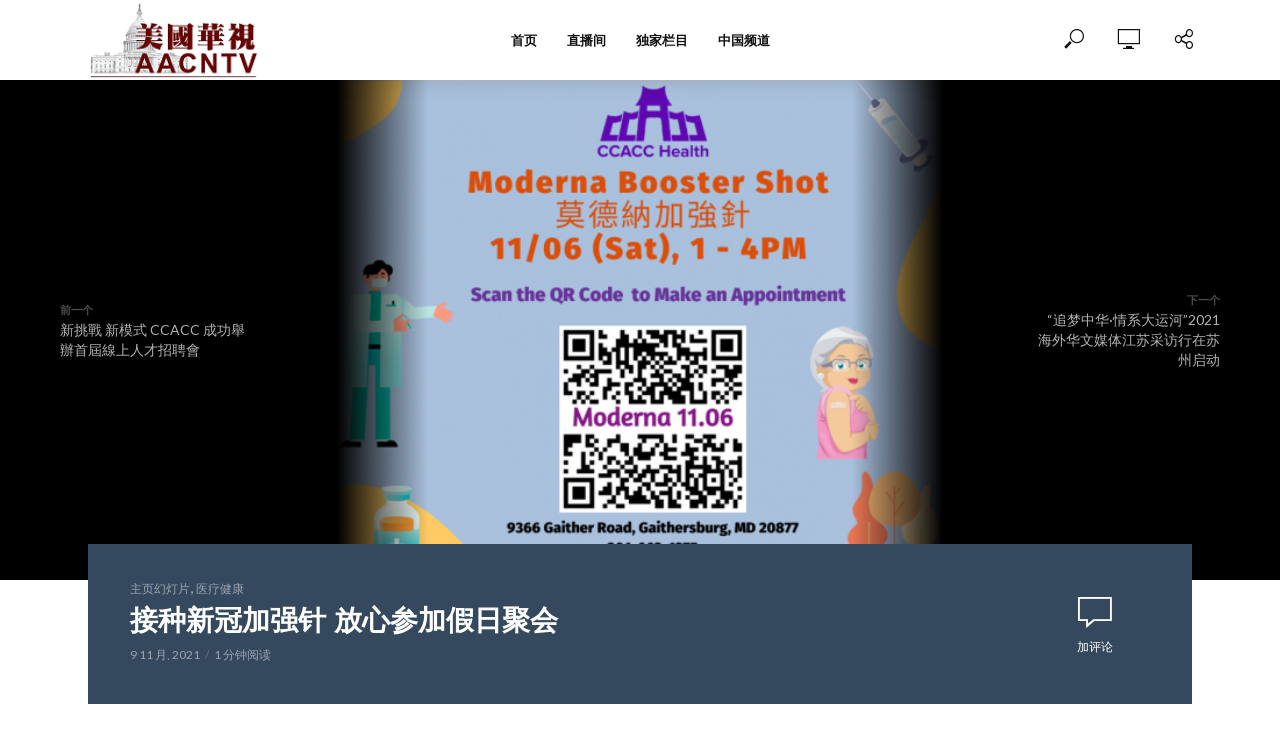

--- FILE ---
content_type: text/html; charset=UTF-8
request_url: https://www.aacntv.com/a/6485
body_size: 25890
content:
<!DOCTYPE html>
<html lang="zh-Hans">
<head>
<meta charset="UTF-8">
<meta name="viewport" content="width=device-width,initial-scale=1.0">
<link rel="pingback" href="https://www.aacntv.com/xmlrpc.php">
<link rel="profile" href="https://gmpg.org/xfn/11" />
<meta name='robots' content='index, follow, max-image-preview:large, max-snippet:-1, max-video-preview:-1' />
<link rel="preload" href="https://www.aacntv.com/wp-content/plugins/rate-my-post/public/css/fonts/ratemypost.ttf" type="font/ttf" as="font" crossorigin="anonymous">
	<!-- This site is optimized with the Yoast SEO plugin v21.7 - https://yoast.com/wordpress/plugins/seo/ -->
	<title>接种新冠加强针 放心参加假日聚会 - 美国华视</title>
	<link rel="canonical" href="https://www.aacntv.com/a/6485" />
	<meta property="og:locale" content="zh_CN" />
	<meta property="og:type" content="article" />
	<meta property="og:title" content="接种新冠加强针 放心参加假日聚会 - 美国华视" />
	<meta property="og:description" content="0 (0) 11月2日CCACC提供莫多纳新冠疫苗的加强针接种现场） 【美国华视讯】随着新冠疫苗加强针的供应， [&hellip;]" />
	<meta property="og:url" content="https://www.aacntv.com/a/6485" />
	<meta property="og:site_name" content="美国华视" />
	<meta property="article:published_time" content="2021-11-09T01:04:12+00:00" />
	<meta property="article:modified_time" content="2021-11-09T01:04:13+00:00" />
	<meta property="og:image" content="https://www.aacntv.com/wp-content/uploads/2021/11/2-1.png" />
	<meta property="og:image:width" content="921" />
	<meta property="og:image:height" content="758" />
	<meta property="og:image:type" content="image/png" />
	<meta name="author" content="美国华视" />
	<meta name="twitter:card" content="summary_large_image" />
	<meta name="twitter:label1" content="作者" />
	<meta name="twitter:data1" content="美国华视" />
	<script type="application/ld+json" class="yoast-schema-graph">{"@context":"https://schema.org","@graph":[{"@type":"Article","@id":"https://www.aacntv.com/a/6485#article","isPartOf":{"@id":"https://www.aacntv.com/a/6485"},"author":{"name":"美国华视","@id":"https://www.aacntv.com/#/schema/person/ab6a7c709b7b74629387e7c6359fd981"},"headline":"接种新冠加强针 放心参加假日聚会","datePublished":"2021-11-09T01:04:12+00:00","dateModified":"2021-11-09T01:04:13+00:00","mainEntityOfPage":{"@id":"https://www.aacntv.com/a/6485"},"wordCount":70,"commentCount":0,"publisher":{"@id":"https://www.aacntv.com/#organization"},"image":{"@id":"https://www.aacntv.com/a/6485#primaryimage"},"thumbnailUrl":"https://www.aacntv.com/wp-content/uploads/2021/11/2-1.png","articleSection":["主页幻灯片","医疗健康"],"inLanguage":"zh-Hans","potentialAction":[{"@type":"CommentAction","name":"Comment","target":["https://www.aacntv.com/a/6485#respond"]}]},{"@type":"WebPage","@id":"https://www.aacntv.com/a/6485","url":"https://www.aacntv.com/a/6485","name":"接种新冠加强针 放心参加假日聚会 - 美国华视","isPartOf":{"@id":"https://www.aacntv.com/#website"},"primaryImageOfPage":{"@id":"https://www.aacntv.com/a/6485#primaryimage"},"image":{"@id":"https://www.aacntv.com/a/6485#primaryimage"},"thumbnailUrl":"https://www.aacntv.com/wp-content/uploads/2021/11/2-1.png","datePublished":"2021-11-09T01:04:12+00:00","dateModified":"2021-11-09T01:04:13+00:00","breadcrumb":{"@id":"https://www.aacntv.com/a/6485#breadcrumb"},"inLanguage":"zh-Hans","potentialAction":[{"@type":"ReadAction","target":["https://www.aacntv.com/a/6485"]}]},{"@type":"ImageObject","inLanguage":"zh-Hans","@id":"https://www.aacntv.com/a/6485#primaryimage","url":"https://www.aacntv.com/wp-content/uploads/2021/11/2-1.png","contentUrl":"https://www.aacntv.com/wp-content/uploads/2021/11/2-1.png","width":921,"height":758},{"@type":"BreadcrumbList","@id":"https://www.aacntv.com/a/6485#breadcrumb","itemListElement":[{"@type":"ListItem","position":1,"name":"Home","item":"https://www.aacntv.com/"},{"@type":"ListItem","position":2,"name":"接种新冠加强针 放心参加假日聚会"}]},{"@type":"WebSite","@id":"https://www.aacntv.com/#website","url":"https://www.aacntv.com/","name":"美国华视","description":"","publisher":{"@id":"https://www.aacntv.com/#organization"},"potentialAction":[{"@type":"SearchAction","target":{"@type":"EntryPoint","urlTemplate":"https://www.aacntv.com/?s={search_term_string}"},"query-input":"required name=search_term_string"}],"inLanguage":"zh-Hans"},{"@type":"Organization","@id":"https://www.aacntv.com/#organization","name":"美国华视 AACNTV","url":"https://www.aacntv.com/","logo":{"@type":"ImageObject","inLanguage":"zh-Hans","@id":"https://www.aacntv.com/#/schema/logo/image/","url":"https://www.aacntv.com/wp-content/uploads/2019/07/favicon.ico","contentUrl":"https://www.aacntv.com/wp-content/uploads/2019/07/favicon.ico","width":16,"height":16,"caption":"美国华视 AACNTV"},"image":{"@id":"https://www.aacntv.com/#/schema/logo/image/"}},{"@type":"Person","@id":"https://www.aacntv.com/#/schema/person/ab6a7c709b7b74629387e7c6359fd981","name":"美国华视","image":{"@type":"ImageObject","inLanguage":"zh-Hans","@id":"https://www.aacntv.com/#/schema/person/image/","url":"https://secure.gravatar.com/avatar/010d2fe88dba5844b910be6cbb622aba?s=96&d=mm&r=g","contentUrl":"https://secure.gravatar.com/avatar/010d2fe88dba5844b910be6cbb622aba?s=96&d=mm&r=g","caption":"美国华视"},"url":"https://www.aacntv.com/a/author/luocheng666"}]}</script>
	<!-- / Yoast SEO plugin. -->


<link rel='dns-prefetch' href='//fonts.googleapis.com' />
<link rel="alternate" type="application/rss+xml" title="美国华视 &raquo; Feed" href="https://www.aacntv.com/feed" />
<link rel="alternate" type="application/rss+xml" title="美国华视 &raquo; 评论 Feed" href="https://www.aacntv.com/comments/feed" />
<link rel="alternate" type="application/rss+xml" title="美国华视 &raquo; 接种新冠加强针 放心参加假日聚会 评论 Feed" href="https://www.aacntv.com/a/6485/feed" />
<script type="text/javascript">
/* <![CDATA[ */
window._wpemojiSettings = {"baseUrl":"https:\/\/s.w.org\/images\/core\/emoji\/15.0.3\/72x72\/","ext":".png","svgUrl":"https:\/\/s.w.org\/images\/core\/emoji\/15.0.3\/svg\/","svgExt":".svg","source":{"concatemoji":"https:\/\/www.aacntv.com\/wp-includes\/js\/wp-emoji-release.min.js?ver=6.6.3"}};
/*! This file is auto-generated */
!function(i,n){var o,s,e;function c(e){try{var t={supportTests:e,timestamp:(new Date).valueOf()};sessionStorage.setItem(o,JSON.stringify(t))}catch(e){}}function p(e,t,n){e.clearRect(0,0,e.canvas.width,e.canvas.height),e.fillText(t,0,0);var t=new Uint32Array(e.getImageData(0,0,e.canvas.width,e.canvas.height).data),r=(e.clearRect(0,0,e.canvas.width,e.canvas.height),e.fillText(n,0,0),new Uint32Array(e.getImageData(0,0,e.canvas.width,e.canvas.height).data));return t.every(function(e,t){return e===r[t]})}function u(e,t,n){switch(t){case"flag":return n(e,"\ud83c\udff3\ufe0f\u200d\u26a7\ufe0f","\ud83c\udff3\ufe0f\u200b\u26a7\ufe0f")?!1:!n(e,"\ud83c\uddfa\ud83c\uddf3","\ud83c\uddfa\u200b\ud83c\uddf3")&&!n(e,"\ud83c\udff4\udb40\udc67\udb40\udc62\udb40\udc65\udb40\udc6e\udb40\udc67\udb40\udc7f","\ud83c\udff4\u200b\udb40\udc67\u200b\udb40\udc62\u200b\udb40\udc65\u200b\udb40\udc6e\u200b\udb40\udc67\u200b\udb40\udc7f");case"emoji":return!n(e,"\ud83d\udc26\u200d\u2b1b","\ud83d\udc26\u200b\u2b1b")}return!1}function f(e,t,n){var r="undefined"!=typeof WorkerGlobalScope&&self instanceof WorkerGlobalScope?new OffscreenCanvas(300,150):i.createElement("canvas"),a=r.getContext("2d",{willReadFrequently:!0}),o=(a.textBaseline="top",a.font="600 32px Arial",{});return e.forEach(function(e){o[e]=t(a,e,n)}),o}function t(e){var t=i.createElement("script");t.src=e,t.defer=!0,i.head.appendChild(t)}"undefined"!=typeof Promise&&(o="wpEmojiSettingsSupports",s=["flag","emoji"],n.supports={everything:!0,everythingExceptFlag:!0},e=new Promise(function(e){i.addEventListener("DOMContentLoaded",e,{once:!0})}),new Promise(function(t){var n=function(){try{var e=JSON.parse(sessionStorage.getItem(o));if("object"==typeof e&&"number"==typeof e.timestamp&&(new Date).valueOf()<e.timestamp+604800&&"object"==typeof e.supportTests)return e.supportTests}catch(e){}return null}();if(!n){if("undefined"!=typeof Worker&&"undefined"!=typeof OffscreenCanvas&&"undefined"!=typeof URL&&URL.createObjectURL&&"undefined"!=typeof Blob)try{var e="postMessage("+f.toString()+"("+[JSON.stringify(s),u.toString(),p.toString()].join(",")+"));",r=new Blob([e],{type:"text/javascript"}),a=new Worker(URL.createObjectURL(r),{name:"wpTestEmojiSupports"});return void(a.onmessage=function(e){c(n=e.data),a.terminate(),t(n)})}catch(e){}c(n=f(s,u,p))}t(n)}).then(function(e){for(var t in e)n.supports[t]=e[t],n.supports.everything=n.supports.everything&&n.supports[t],"flag"!==t&&(n.supports.everythingExceptFlag=n.supports.everythingExceptFlag&&n.supports[t]);n.supports.everythingExceptFlag=n.supports.everythingExceptFlag&&!n.supports.flag,n.DOMReady=!1,n.readyCallback=function(){n.DOMReady=!0}}).then(function(){return e}).then(function(){var e;n.supports.everything||(n.readyCallback(),(e=n.source||{}).concatemoji?t(e.concatemoji):e.wpemoji&&e.twemoji&&(t(e.twemoji),t(e.wpemoji)))}))}((window,document),window._wpemojiSettings);
/* ]]> */
</script>
<style id='wp-emoji-styles-inline-css' type='text/css'>

	img.wp-smiley, img.emoji {
		display: inline !important;
		border: none !important;
		box-shadow: none !important;
		height: 1em !important;
		width: 1em !important;
		margin: 0 0.07em !important;
		vertical-align: -0.1em !important;
		background: none !important;
		padding: 0 !important;
	}
</style>
<link rel='stylesheet' id='wp-block-library-css' href='https://www.aacntv.com/wp-includes/css/dist/block-library/style.min.css?ver=6.6.3' type='text/css' media='all' />
<style id='classic-theme-styles-inline-css' type='text/css'>
/*! This file is auto-generated */
.wp-block-button__link{color:#fff;background-color:#32373c;border-radius:9999px;box-shadow:none;text-decoration:none;padding:calc(.667em + 2px) calc(1.333em + 2px);font-size:1.125em}.wp-block-file__button{background:#32373c;color:#fff;text-decoration:none}
</style>
<style id='global-styles-inline-css' type='text/css'>
:root{--wp--preset--aspect-ratio--square: 1;--wp--preset--aspect-ratio--4-3: 4/3;--wp--preset--aspect-ratio--3-4: 3/4;--wp--preset--aspect-ratio--3-2: 3/2;--wp--preset--aspect-ratio--2-3: 2/3;--wp--preset--aspect-ratio--16-9: 16/9;--wp--preset--aspect-ratio--9-16: 9/16;--wp--preset--color--black: #000000;--wp--preset--color--cyan-bluish-gray: #abb8c3;--wp--preset--color--white: #ffffff;--wp--preset--color--pale-pink: #f78da7;--wp--preset--color--vivid-red: #cf2e2e;--wp--preset--color--luminous-vivid-orange: #ff6900;--wp--preset--color--luminous-vivid-amber: #fcb900;--wp--preset--color--light-green-cyan: #7bdcb5;--wp--preset--color--vivid-green-cyan: #00d084;--wp--preset--color--pale-cyan-blue: #8ed1fc;--wp--preset--color--vivid-cyan-blue: #0693e3;--wp--preset--color--vivid-purple: #9b51e0;--wp--preset--color--vlog-acc: #9b59b6;--wp--preset--color--vlog-meta: #999999;--wp--preset--color--vlog-txt: #111111;--wp--preset--color--vlog-bg: #ffffff;--wp--preset--color--vlog-highlight-txt: #ffffff;--wp--preset--color--vlog-highlight-bg: #34495e;--wp--preset--gradient--vivid-cyan-blue-to-vivid-purple: linear-gradient(135deg,rgba(6,147,227,1) 0%,rgb(155,81,224) 100%);--wp--preset--gradient--light-green-cyan-to-vivid-green-cyan: linear-gradient(135deg,rgb(122,220,180) 0%,rgb(0,208,130) 100%);--wp--preset--gradient--luminous-vivid-amber-to-luminous-vivid-orange: linear-gradient(135deg,rgba(252,185,0,1) 0%,rgba(255,105,0,1) 100%);--wp--preset--gradient--luminous-vivid-orange-to-vivid-red: linear-gradient(135deg,rgba(255,105,0,1) 0%,rgb(207,46,46) 100%);--wp--preset--gradient--very-light-gray-to-cyan-bluish-gray: linear-gradient(135deg,rgb(238,238,238) 0%,rgb(169,184,195) 100%);--wp--preset--gradient--cool-to-warm-spectrum: linear-gradient(135deg,rgb(74,234,220) 0%,rgb(151,120,209) 20%,rgb(207,42,186) 40%,rgb(238,44,130) 60%,rgb(251,105,98) 80%,rgb(254,248,76) 100%);--wp--preset--gradient--blush-light-purple: linear-gradient(135deg,rgb(255,206,236) 0%,rgb(152,150,240) 100%);--wp--preset--gradient--blush-bordeaux: linear-gradient(135deg,rgb(254,205,165) 0%,rgb(254,45,45) 50%,rgb(107,0,62) 100%);--wp--preset--gradient--luminous-dusk: linear-gradient(135deg,rgb(255,203,112) 0%,rgb(199,81,192) 50%,rgb(65,88,208) 100%);--wp--preset--gradient--pale-ocean: linear-gradient(135deg,rgb(255,245,203) 0%,rgb(182,227,212) 50%,rgb(51,167,181) 100%);--wp--preset--gradient--electric-grass: linear-gradient(135deg,rgb(202,248,128) 0%,rgb(113,206,126) 100%);--wp--preset--gradient--midnight: linear-gradient(135deg,rgb(2,3,129) 0%,rgb(40,116,252) 100%);--wp--preset--font-size--small: 12.8px;--wp--preset--font-size--medium: 20px;--wp--preset--font-size--large: 22.4px;--wp--preset--font-size--x-large: 42px;--wp--preset--font-size--normal: 16px;--wp--preset--font-size--huge: 28.8px;--wp--preset--spacing--20: 0.44rem;--wp--preset--spacing--30: 0.67rem;--wp--preset--spacing--40: 1rem;--wp--preset--spacing--50: 1.5rem;--wp--preset--spacing--60: 2.25rem;--wp--preset--spacing--70: 3.38rem;--wp--preset--spacing--80: 5.06rem;--wp--preset--shadow--natural: 6px 6px 9px rgba(0, 0, 0, 0.2);--wp--preset--shadow--deep: 12px 12px 50px rgba(0, 0, 0, 0.4);--wp--preset--shadow--sharp: 6px 6px 0px rgba(0, 0, 0, 0.2);--wp--preset--shadow--outlined: 6px 6px 0px -3px rgba(255, 255, 255, 1), 6px 6px rgba(0, 0, 0, 1);--wp--preset--shadow--crisp: 6px 6px 0px rgba(0, 0, 0, 1);}:where(.is-layout-flex){gap: 0.5em;}:where(.is-layout-grid){gap: 0.5em;}body .is-layout-flex{display: flex;}.is-layout-flex{flex-wrap: wrap;align-items: center;}.is-layout-flex > :is(*, div){margin: 0;}body .is-layout-grid{display: grid;}.is-layout-grid > :is(*, div){margin: 0;}:where(.wp-block-columns.is-layout-flex){gap: 2em;}:where(.wp-block-columns.is-layout-grid){gap: 2em;}:where(.wp-block-post-template.is-layout-flex){gap: 1.25em;}:where(.wp-block-post-template.is-layout-grid){gap: 1.25em;}.has-black-color{color: var(--wp--preset--color--black) !important;}.has-cyan-bluish-gray-color{color: var(--wp--preset--color--cyan-bluish-gray) !important;}.has-white-color{color: var(--wp--preset--color--white) !important;}.has-pale-pink-color{color: var(--wp--preset--color--pale-pink) !important;}.has-vivid-red-color{color: var(--wp--preset--color--vivid-red) !important;}.has-luminous-vivid-orange-color{color: var(--wp--preset--color--luminous-vivid-orange) !important;}.has-luminous-vivid-amber-color{color: var(--wp--preset--color--luminous-vivid-amber) !important;}.has-light-green-cyan-color{color: var(--wp--preset--color--light-green-cyan) !important;}.has-vivid-green-cyan-color{color: var(--wp--preset--color--vivid-green-cyan) !important;}.has-pale-cyan-blue-color{color: var(--wp--preset--color--pale-cyan-blue) !important;}.has-vivid-cyan-blue-color{color: var(--wp--preset--color--vivid-cyan-blue) !important;}.has-vivid-purple-color{color: var(--wp--preset--color--vivid-purple) !important;}.has-black-background-color{background-color: var(--wp--preset--color--black) !important;}.has-cyan-bluish-gray-background-color{background-color: var(--wp--preset--color--cyan-bluish-gray) !important;}.has-white-background-color{background-color: var(--wp--preset--color--white) !important;}.has-pale-pink-background-color{background-color: var(--wp--preset--color--pale-pink) !important;}.has-vivid-red-background-color{background-color: var(--wp--preset--color--vivid-red) !important;}.has-luminous-vivid-orange-background-color{background-color: var(--wp--preset--color--luminous-vivid-orange) !important;}.has-luminous-vivid-amber-background-color{background-color: var(--wp--preset--color--luminous-vivid-amber) !important;}.has-light-green-cyan-background-color{background-color: var(--wp--preset--color--light-green-cyan) !important;}.has-vivid-green-cyan-background-color{background-color: var(--wp--preset--color--vivid-green-cyan) !important;}.has-pale-cyan-blue-background-color{background-color: var(--wp--preset--color--pale-cyan-blue) !important;}.has-vivid-cyan-blue-background-color{background-color: var(--wp--preset--color--vivid-cyan-blue) !important;}.has-vivid-purple-background-color{background-color: var(--wp--preset--color--vivid-purple) !important;}.has-black-border-color{border-color: var(--wp--preset--color--black) !important;}.has-cyan-bluish-gray-border-color{border-color: var(--wp--preset--color--cyan-bluish-gray) !important;}.has-white-border-color{border-color: var(--wp--preset--color--white) !important;}.has-pale-pink-border-color{border-color: var(--wp--preset--color--pale-pink) !important;}.has-vivid-red-border-color{border-color: var(--wp--preset--color--vivid-red) !important;}.has-luminous-vivid-orange-border-color{border-color: var(--wp--preset--color--luminous-vivid-orange) !important;}.has-luminous-vivid-amber-border-color{border-color: var(--wp--preset--color--luminous-vivid-amber) !important;}.has-light-green-cyan-border-color{border-color: var(--wp--preset--color--light-green-cyan) !important;}.has-vivid-green-cyan-border-color{border-color: var(--wp--preset--color--vivid-green-cyan) !important;}.has-pale-cyan-blue-border-color{border-color: var(--wp--preset--color--pale-cyan-blue) !important;}.has-vivid-cyan-blue-border-color{border-color: var(--wp--preset--color--vivid-cyan-blue) !important;}.has-vivid-purple-border-color{border-color: var(--wp--preset--color--vivid-purple) !important;}.has-vivid-cyan-blue-to-vivid-purple-gradient-background{background: var(--wp--preset--gradient--vivid-cyan-blue-to-vivid-purple) !important;}.has-light-green-cyan-to-vivid-green-cyan-gradient-background{background: var(--wp--preset--gradient--light-green-cyan-to-vivid-green-cyan) !important;}.has-luminous-vivid-amber-to-luminous-vivid-orange-gradient-background{background: var(--wp--preset--gradient--luminous-vivid-amber-to-luminous-vivid-orange) !important;}.has-luminous-vivid-orange-to-vivid-red-gradient-background{background: var(--wp--preset--gradient--luminous-vivid-orange-to-vivid-red) !important;}.has-very-light-gray-to-cyan-bluish-gray-gradient-background{background: var(--wp--preset--gradient--very-light-gray-to-cyan-bluish-gray) !important;}.has-cool-to-warm-spectrum-gradient-background{background: var(--wp--preset--gradient--cool-to-warm-spectrum) !important;}.has-blush-light-purple-gradient-background{background: var(--wp--preset--gradient--blush-light-purple) !important;}.has-blush-bordeaux-gradient-background{background: var(--wp--preset--gradient--blush-bordeaux) !important;}.has-luminous-dusk-gradient-background{background: var(--wp--preset--gradient--luminous-dusk) !important;}.has-pale-ocean-gradient-background{background: var(--wp--preset--gradient--pale-ocean) !important;}.has-electric-grass-gradient-background{background: var(--wp--preset--gradient--electric-grass) !important;}.has-midnight-gradient-background{background: var(--wp--preset--gradient--midnight) !important;}.has-small-font-size{font-size: var(--wp--preset--font-size--small) !important;}.has-medium-font-size{font-size: var(--wp--preset--font-size--medium) !important;}.has-large-font-size{font-size: var(--wp--preset--font-size--large) !important;}.has-x-large-font-size{font-size: var(--wp--preset--font-size--x-large) !important;}
:where(.wp-block-post-template.is-layout-flex){gap: 1.25em;}:where(.wp-block-post-template.is-layout-grid){gap: 1.25em;}
:where(.wp-block-columns.is-layout-flex){gap: 2em;}:where(.wp-block-columns.is-layout-grid){gap: 2em;}
:root :where(.wp-block-pullquote){font-size: 1.5em;line-height: 1.6;}
</style>
<link rel='stylesheet' id='redux-extendify-styles-css' href='https://www.aacntv.com/wp-content/plugins/redux-framework/redux-core/assets/css/extendify-utilities.css?ver=4.4.11' type='text/css' media='all' />
<link rel='stylesheet' id='contact-form-7-css' href='https://www.aacntv.com/wp-content/plugins/contact-form-7/includes/css/styles.css?ver=5.8.5' type='text/css' media='all' />
<link rel='stylesheet' id='mks_shortcodes_simple_line_icons-css' href='https://www.aacntv.com/wp-content/plugins/meks-flexible-shortcodes/css/simple-line/simple-line-icons.css?ver=1.3.6' type='text/css' media='screen' />
<link rel='stylesheet' id='mks_shortcodes_css-css' href='https://www.aacntv.com/wp-content/plugins/meks-flexible-shortcodes/css/style.css?ver=1.3.6' type='text/css' media='screen' />
<link rel='stylesheet' id='rate-my-post-css' href='https://www.aacntv.com/wp-content/plugins/rate-my-post/public/css/rate-my-post.css?ver=3.4.3' type='text/css' media='all' />
<link rel='stylesheet' id='wp-ulike-css' href='https://www.aacntv.com/wp-content/plugins/wp-ulike/assets/css/wp-ulike.min.css?ver=4.6.9' type='text/css' media='all' />
<link rel='stylesheet' id='vlog-fonts-css' href='https://fonts.googleapis.com/css?family=Lato%3A400%7CMontserrat%3A400%2C700%2C600&#038;subset=latin&#038;ver=2.5.2' type='text/css' media='all' />
<link rel='stylesheet' id='vlog-main-css' href='https://www.aacntv.com/wp-content/themes/vlog/assets/css/min.css?ver=2.5.2' type='text/css' media='all' />
<style id='vlog-main-inline-css' type='text/css'>
body,#cancel-comment-reply-link,.vlog-wl-action .vlog-button,.vlog-actions-menu .vlog-action-login a {color: #111111;font-family: 'Lato';font-weight: 400;}.vlog-body-box{background-color:#ffffff;}h1, h2, h3, h4, h5, h6,.h1, .h2, .h3, .h4, .h5, .h6,blockquote,.vlog-comments .url,.comment-author b,.vlog-site-header .site-title a,.entry-content thead td,#bbpress-forums .bbp-forum-title, #bbpress-forums .bbp-topic-permalink,.wp-block-cover .wp-block-cover-image-text, .wp-block-cover .wp-block-cover-text, .wp-block-cover h2, .wp-block-cover-image .wp-block-cover-image-text, .wp-block-cover-image .wp-block-cover-text, .wp-block-cover-image h2 {font-family: 'Montserrat';font-weight: 700;}.vlog-site-header a,.dl-menuwrapper li a{font-family: 'Montserrat';font-weight: 600;}body{font-size: 1.6rem;}.entry-headline.h4{font-size: 1.8rem;}.vlog-site-header .vlog-main-nav li a{font-size: 1.3rem;}.vlog-sidebar, .vlog-site-footer p, .vlog-lay-b .entry-content p, .vlog-lay-c .entry-content p, .vlog-lay-d .entry-content p, .vlog-lay-e .entry-content p{font-size: 1.4rem;}.widget .widget-title{font-size: 1.6rem;}.vlog-mod-head .vlog-mod-title h4{font-size: 1.8rem;}h1, .h1 {font-size: 2.8rem;}h2, .h2 {font-size: 2.4rem;}h3, .h3 {font-size: 2.0rem;}h4, .h4, .vlog-no-sid .vlog-lay-d .h5, .vlog-no-sid .vlog-lay-e .h5, .vlog-no-sid .vlog-lay-f .h5 {font-size: 1.8rem;}h5, .h5, .vlog-no-sid .vlog-lay-g .h6 {font-size: 1.6rem;}h6, .h6 {font-size: 1.4rem;}.h7{font-size: 1.3rem;}.entry-headline h4{font-size: 1.8rem;}.meta-item{font-size: 1.2rem;}.vlog-top-bar,.vlog-top-bar .sub-menu{background-color: #34495e;}.vlog-top-bar ul li a,.vlog-site-date{color: #8b97a3;}.vlog-top-bar ul li:hover > a{color: #ffffff;}.vlog-header-middle{height: 80px;}.vlog-header-middle .site-title img{max-height: 80px;}.vlog-site-header,.vlog-header-shadow .vlog-header-wrapper,.vlog-site-header .vlog-main-nav .sub-menu,.vlog-actions-button .sub-menu,.vlog-site-header .vlog-main-nav > li:hover > a,.vlog-actions-button:hover > span,.vlog-action-search.active.vlog-actions-button > span,.vlog-actions-search input[type=text]:focus,.vlog-responsive-header,.dl-menuwrapper .dl-menu{background-color: #ffffff;}.vlog-site-header,.vlog-site-header .entry-title a,.vlog-site-header a,.vlog-custom-cart,.dl-menuwrapper li a,.vlog-site-header .vlog-search-form input[type=text],.vlog-responsive-header,.vlog-responsive-header a.vlog-responsive-header .entry-title a,.dl-menuwrapper button,.vlog-remove-wl, .vlog-remove-ll {color: #111111;}.vlog-main-nav .sub-menu li:hover > a,.vlog-main-nav > .current_page_item > a,.vlog-main-nav .current-menu-item > a,.vlog-main-nav li:not(.menu-item-has-children):hover > a,.vlog-actions-button.vlog-action-search:hover span,.vlog-actions-button.vlog-cart-icon:hover a,.dl-menuwrapper li a:focus,.dl-menuwrapper li a:hover,.dl-menuwrapper button:hover,.vlog-main-nav .vlog-mega-menu .entry-title a:hover,.vlog-menu-posts .entry-title a:hover,.vlog-menu-posts .vlog-remove-wl:hover{color: #9b59b6;}.vlog-site-header .vlog-search-form input[type=text]::-webkit-input-placeholder { color: #111111;}.vlog-site-header .vlog-search-form input[type=text]::-moz-placeholder {color: #111111;}.vlog-site-header .vlog-search-form input[type=text]:-ms-input-placeholder {color: #111111;}.vlog-watch-later-count{background-color: #9b59b6;}.pulse{-webkit-box-shadow: 0 0 0 0 #f0f0f0, 0 0 0 0 rgba(155,89,182,0.7);box-shadow: 0 0 0 0 #f0f0f0, 0 0 0 0 rgba(155,89,182,0.7);}.vlog-header-bottom{background: #f6f6f6;}.vlog-header-bottom,.vlog-header-bottom .entry-title a,.vlog-header-bottom a,.vlog-header-bottom .vlog-search-form input[type=text]{color: #111111;}.vlog-header-bottom .vlog-main-nav .sub-menu li:hover > a, .vlog-header-bottom .vlog-main-nav > .current_page_item > a, .vlog-header-bottom .vlog-main-nav .current-menu-item > a, .vlog-header-bottom .vlog-main-nav li:not(.menu-item-has-children):hover > a, .vlog-header-bottom .vlog-actions-button.vlog-action-search:hover span,.vlog-header-bottom .entry-title a:hover,.vlog-header-bottom .vlog-remove-wl:hover,.vlog-header-bottom .vlog-mega-menu .entry-title a:hover{color: #9b59b6;}.vlog-header-bottom li:hover a,.vlog-header-bottom li:hover > span{color: #111111;}.vlog-header-bottom .vlog-search-form input[type=text]::-webkit-input-placeholder { color: #111111;}.vlog-header-bottom .vlog-search-form input[type=text]::-moz-placeholder {color: #111111;}.vlog-header-bottom .vlog-search-form input[type=text]:-ms-input-placeholder {color: #111111;}.vlog-header-bottom .vlog-watch-later-count{background-color: #9b59b6;}.vlog-header-bottom .pulse{-webkit-box-shadow: 0 0 0 0 #f0f0f0, 0 0 0 0 rgba(155,89,182,0.7);box-shadow: 0 0 0 0 #f0f0f0, 0 0 0 0 rgba(155,89,182,0.7);}.vlog-sticky-header.vlog-site-header,.vlog-sticky-header.vlog-site-header .vlog-main-nav .sub-menu,.vlog-sticky-header .vlog-actions-button .sub-menu,.vlog-sticky-header.vlog-site-header .vlog-main-nav > li:hover > a,.vlog-sticky-header .vlog-actions-button:hover > span,.vlog-sticky-header .vlog-action-search.active.vlog-actions-button > span,.vlog-sticky-header .vlog-actions-search input[type=text]:focus{background-color: #ffffff;}.vlog-sticky-header,.vlog-sticky-header .entry-title a,.vlog-sticky-header a,.vlog-sticky-header .vlog-search-form input[type=text],.vlog-sticky-header.vlog-site-header a{color: #111111;}.vlog-sticky-header .vlog-main-nav .sub-menu li:hover > a,.vlog-sticky-header .vlog-main-nav > .current_page_item > a,.vlog-sticky-header .vlog-main-nav li:not(.menu-item-has-children):hover > a,.vlog-sticky-header .vlog-actions-button.vlog-action-search:hover span,.vlog-sticky-header.vlog-header-bottom .vlog-main-nav .current-menu-item > a,.vlog-sticky-header.vlog-header-bottom .entry-title a:hover,.vlog-sticky-header.vlog-header-bottom.vlog-remove-wl:hover,.vlog-sticky-header .vlog-main-nav .vlog-mega-menu .entry-title a:hover,.vlog-sticky-header .vlog-menu-posts .entry-title a:hover,.vlog-sticky-header .vlog-menu-posts .vlog-remove-wl:hover {color: #9b59b6;}.vlog-header-bottom .vlog-search-form input[type=text]::-webkit-input-placeholder { color: #111111;}.vlog-header-bottom .vlog-search-form input[type=text]::-moz-placeholder {color: #111111;}.vlog-header-bottom .vlog-search-form input[type=text]:-ms-input-placeholder {color: #111111;}.vlog-sticky-header .vlog-watch-later-count{background-color: #9b59b6;}.vlog-sticky-header .pulse{-webkit-box-shadow: 0 0 0 0 #f0f0f0, 0 0 0 0 rgba(155,89,182,0.7);box-shadow: 0 0 0 0 #f0f0f0, 0 0 0 0 rgba(155,89,182,0.7);}a{color: #9b59b6; }.meta-item,.meta-icon,.meta-comments a,.vlog-prev-next-nav .vlog-pn-ico,.comment-metadata a,.widget_calendar table caption,.widget_archive li,.widget_recent_comments li,.rss-date,.widget_rss cite,.widget_tag_cloud a:after,.widget_recent_entries li .post-date,.meta-tags a:after,.bbp-forums .bbp-forum-freshness a,#vlog-video-sticky-close{color: #999999; }.vlog-pagination .dots:hover, .vlog-pagination a, .vlog-post .entry-category a:hover,a.meta-icon:hover,.meta-comments:hover,.meta-comments:hover a,.vlog-prev-next-nav a,.widget_tag_cloud a,.widget_calendar table tfoot tr td a,.vlog-button-search,.meta-tags a,.vlog-all-link:hover,.vlog-sl-item:hover,.entry-content-single .meta-tags a:hover,#bbpress-forums .bbp-forum-title, #bbpress-forums .bbp-topic-permalink{color: #111111; }.vlog-count,.vlog-button,.vlog-pagination .vlog-button,.vlog-pagination .vlog-button:hover,.vlog-listen-later-count,.vlog-cart-icon a .vlog-cart-count,a.page-numbers:hover,.widget_calendar table tbody td a,.vlog-load-more a,.vlog-next a,.vlog-prev a,.vlog-pagination .next,.vlog-pagination .prev,.mks_author_link,.mks_read_more a,.vlog-wl-action .vlog-button,body .mejs-controls .mejs-time-rail .mejs-time-current,.vlog-link-pages a,body a.llms-button-action {background-color: #9b59b6;}body a.llms-button-action:hover {background-color: #9b59b6;color: #fff;}.vlog-pagination .uil-ripple-css div:nth-of-type(1),.vlog-pagination .uil-ripple-css div:nth-of-type(2),blockquote{border-color: #9b59b6;}.entry-content-single a,#bbpress-forums .bbp-forum-title:hover, #bbpress-forums .bbp-topic-permalink:hover{color: #9b59b6;}.entry-content-single a:not(.wp-block-button__link):hover,.textwidget a:hover{color: #111111;}.vlog-site-content,.vlog-content .entry-content-single a.vlog-popup-img,.vlog-format-content.vlog-sticky-video{ background: #ffffff;}.vlog-content .entry-content-single a.vlog-popup-img{color: #ffffff;}h1,h2,h3,h4,h5,h6,.h1, .h2, .h3, .h4, .h5, .h6,.entry-title a,.vlog-comments .url,.rsswidget:hover,.vlog-format-inplay .entry-category a:hover,.vlog-format-inplay .meta-comments a:hover,.vlog-format-inplay .action-item,.vlog-format-inplay .entry-title a,.vlog-format-inplay .entry-title a:hover { color: #111111;}.widget ul li a{color: #111111;}.widget ul li a:hover,.entry-title a:hover,.widget .vlog-search-form .vlog-button-search:hover,.bypostauthor .comment-body .fn:before,.vlog-comments .url:hover,#cancel-comment-reply-link,.widget_tag_cloud a:hover,.meta-tags a:hover,.vlog-remove-wl:hover{color: #9b59b6;}.entry-content p{color: #111111;}.widget_calendar #today:after{background: rgba(17,17,17,0.1)}.vlog-button,.vlog-button a,.vlog-pagination .vlog-button,.vlog-pagination .next,.vlog-pagination .prev,a.page-numbers:hover,.widget_calendar table tbody td a,.vlog-featured-info-2 .entry-title a,.vlog-load-more a,.vlog-next a,.vlog-prev a,.mks_author_link,.mks_read_more a,.vlog-wl-action .vlog-button,.vlog-link-pages a,.vlog-link-pages a:hover{color: #FFF;}#cancel-comment-reply-link, .comment-reply-link, .vlog-rm,.vlog-mod-actions .vlog-all-link,.vlog-slider-controls .owl-next, .vlog-slider-controls .owl-prev {color: #9b59b6; border-color: rgba(155,89,182,0.7)}.vlog-mod-actions .vlog-all-link:hover,.vlog-slider-controls .owl-next:hover, .vlog-slider-controls .owl-prev:hover {color: #111111; border-color: rgba(17,17,17,0.7)}.comment-reply-link:hover,.vlog-rm:hover,a.button.product_type_simple.add_to_cart_button:hover,a.added_to_cart:hover,#cancel-comment-reply-link:hover{color: #111111;border-color: #111111;}.entry-content .wp-block-button__link,.wp-block-search__button{background: #9b59b6; color: #ffffff;}.wp-block-button__link:hover,.wp-block-search__button:hover{color: #ffffff;}.wp-block-separator{border-color: rgba(17,17,17,0.2);border-bottom-width: 1px;}.wp-block-calendar tfoot a{color: #9b59b6; }.vlog-highlight .entry-category,.vlog-highlight .entry-category a,.vlog-highlight .meta-item a,.vlog-highlight .meta-item span,.vlog-highlight .meta-item,.vlog-highlight.widget_tag_cloud a:hover{color: rgba(255,255,255,0.5);}.vlog-highlight {background: #34495e;color: #ffffff;border: none;}.vlog-highlight .widget-title{border-bottom-color: rgba(255,255,255,0.1);}.vlog-highlight .entry-title,.vlog-highlight .entry-category a:hover,.vlog-highlight .action-item,.vlog-highlight .meta-item a:hover,.vlog-highlight .widget-title span,.vlog-highlight .entry-title a,.widget.vlog-highlight ul li a,.vlog-highlight.widget_calendar table tfoot tr td a,.vlog-highlight .widget_tag_cloud a{color: #ffffff;}.vlog-highlight .widget_calendar #today:after{ background: rgba(255,255,255,0.1);}.widget.vlog-highlightinput[type=number], .widget.vlog-highlight input[type=text], .widget.vlog-highlight input[type=email], .widget.vlog-highlight input[type=url], .widget.vlog-highlight input[type=tel], .widget.vlog-highlight input[type=date], .widget.vlog-highlight input[type=password], .widget.vlog-highlight select, .widget.vlog-highlight textarea{background: #FFF;color: #111;border-color: rgba(255,255,255,0.1);}.vlog-highlight .vlog-button-search{color:#111;}.vlog-bg-box,.author .vlog-mod-desc,.vlog-bg{background: rgba(17,17,17,0.05);}.vlog-pagination .current{background: rgba(17,17,17,0.1);}.vlog-site-footer{background: #34495e;color: #ffffff;}.vlog-site-footer .widget-title,.vlog-site-footer .widget_calendar table tbody td a,.vlog-site-footer .widget_calendar table tfoot tr td a,.vlog-site-footer .widget.mks_author_widget h3,.vlog-site-footer.mks_author_link,.vlog-site-footer .vlog-button:hover,.vlog-site-footer .meta-item a:hover,.vlog-site-footer .entry-category a:hover {color: #ffffff;}.vlog-site-footer a,.vlog-site-footer ul li a,.vlog-site-footer .widget_calendar table tbody td a:hover,.vlog-site-footer .widget_calendar table tfoot tr td a:hover{color: rgba(255,255,255,0.8);}.vlog-site-footer .meta-item a,.vlog-site-footer .meta-item .meta-icon,.vlog-site-footer .widget_recent_entries li .post-date,.vlog-site-footer .meta-item{color: rgba(255,255,255,0.5);}.vlog-site-footer .meta-comments:hover,.vlog-site-footer ul li a:hover,.vlog-site-footer a:hover{color: #ffffff;}.vlog-site-footer .widget .vlog-count,.vlog-site-footer .widget_calendar table tbody td a,.vlog-site-footer a.mks_author_link,.vlog-site-footer a.mks_author_link:hover,.vlog-site-footer .widget_calendar table tbody td a:hover{color: #34495e;background: #ffffff;}.vlog-site-footer .widget .vlog-search-form input[type=text],.vlog-site-footer select{ background: #FFF; color: #111; border:#ffffff;}.vlog-site-footer .widget .vlog-search-form .vlog-button-search{color: #111;}.vlog-site-footer .vlog-mod-actions .vlog-all-link, .vlog-site-footer .vlog-slider-controls .owl-next, .vlog-site-footer .vlog-slider-controls .owl-prev{ color: rgba(255,255,255,0.8); border-color:rgba(255,255,255,0.8);}.vlog-site-footer .vlog-mod-actions .vlog-all-link:hover, .vlog-site-footer .vlog-slider-controls .owl-next:hover, .vlog-site-footer .vlog-slider-controls .owl-prev:hover{ color: rgba(255,255,255,1); border-color:rgba(255,255,255,1);}.entry-content-single ul > li:before,.vlog-comments .comment-content ul > li:before{color: #9b59b6;}input[type=number], input[type=text], input[type=email],input[type=search], input[type=url], input[type=tel], input[type=date], input[type=password], select, textarea,.widget,.vlog-comments,.comment-list,.comment .comment-respond,.widget .vlog-search-form input[type=text],.vlog-content .vlog-prev-next-nav,.vlog-wl-action,.vlog-mod-desc .vlog-search-form,.entry-content table,.entry-content td, .entry-content th,.entry-content-single table,.entry-content-single td, .entry-content-single th,.vlog-comments table,.vlog-comments td, .vlog-comments th,.wp-block-calendar tfoot{border-color: rgba(17,17,17,0.1);}input[type=number]:focus, input[type=text]:focus, input[type=email]:focus, input[type=url]:focus, input[type=tel]:focus, input[type=date]:focus, input[type=password]:focus, select:focus, textarea:focus{border-color: rgba(17,17,17,0.3);}input[type=number], input[type=text], input[type=email], input[type=url], input[type=tel], input[type=date], input[type=password], select, textarea{background-color: rgba(17,17,17,0.03);}body div.wpforms-container-full .wpforms-form input, body div.wpforms-container-full .wpforms-form select, body div.wpforms-container-full .wpforms-form textarea {background-color: rgba(17,17,17,0.03) !important; border-color: rgba(17,17,17,0.1) !important;}.vlog-button,input[type="submit"],.woocommerce-product-search button[type="submit"],.wpcf7-submit,input[type="button"],body div.wpforms-container-full .wpforms-form input[type=submit], body div.wpforms-container-full .wpforms-form button[type=submit], body div.wpforms-container-full .wpforms-form .wpforms-page-button,body div.wpforms-container-full .wpforms-form input[type=submit]:hover, body div.wpforms-container-full .wpforms-form button[type=submit]:hover, body div.wpforms-container-full .wpforms-form .wpforms-page-button:hover {background-color: #9b59b6;}.vlog-comments .comment-content{color: rgba(17,17,17,0.8);}li.bypostauthor > .comment-body,.vlog-rm {border-color: #9b59b6;}.vlog-ripple-circle{stroke: #9b59b6;}.vlog-cover-bg,.vlog-featured-2 .vlog-featured-item,.vlog-featured-3 .vlog-featured-item,.vlog-featured-4 .owl-item,.vlog-featured-5{height: 500px;}.vlog-fa-5-wrapper{height: 428px;}.vlog-fa-5-wrapper .fa-item{height: 178px;}div.bbp-submit-wrapper button, #bbpress-forums #bbp-your-profile fieldset.submit button{color:#FFF;background-color: #9b59b6;}.vlog-breadcrumbs a:hover{color: #111111;}.vlog-breadcrumbs{ border-bottom: 1px solid rgba(17,17,17,0.1);}.vlog-special-tag-label{background-color: rgba(155,89,182,0.5);}.vlog-special-tag-label{background-color: rgba(155,89,182,0.5);}.entry-image:hover .vlog-special-tag-label{background-color: rgba(155,89,182,0.8);}.vlog-format-inplay .entry-category a,.vlog-format-inplay .action-item:hover,.vlog-featured .vlog-format-inplay .meta-icon,.vlog-featured .vlog-format-inplay .meta-item,.vlog-format-inplay .meta-comments a,.vlog-featured-2 .vlog-format-inplay .entry-category a,.vlog-featured-2 .vlog-format-inplay .action-item:hover,.vlog-featured-2 .vlog-format-inplay .meta-icon,.vlog-featured-2 .vlog-format-inplay .meta-item,.vlog-featured-2 .vlog-format-inplay .meta-comments a{color: rgba(17,17,17,0.7);}.site-title{text-transform: uppercase;}.site-description{text-transform: uppercase;}.vlog-site-header{text-transform: uppercase;}.vlog-top-bar{text-transform: uppercase;}.entry-title{text-transform: none;}.entry-category a{text-transform: uppercase;}.vlog-mod-title, comment-author .fn{text-transform: uppercase;}.widget-title{text-transform: uppercase;}.has-small-font-size{ font-size: 1.1rem;}.has-large-font-size{ font-size: 1.8rem;}.has-huge-font-size{ font-size: 2.1rem;}@media(min-width: 768px){.has-small-font-size{ font-size: 1.2rem;}.has-normal-font-size{ font-size: 1.6rem;}.has-large-font-size{ font-size: 2.2rem;}.has-huge-font-size{ font-size: 2.8rem;}}.has-vlog-acc-background-color{ background-color: #9b59b6;}.has-vlog-acc-color{ color: #9b59b6;}.has-vlog-meta-background-color{ background-color: #999999;}.has-vlog-meta-color{ color: #999999;}.has-vlog-txt-background-color{ background-color: #111111;}.has-vlog-txt-color{ color: #111111;}.has-vlog-bg-background-color{ background-color: #ffffff;}.has-vlog-bg-color{ color: #ffffff;}.has-vlog-highlight-txt-background-color{ background-color: #ffffff;}.has-vlog-highlight-txt-color{ color: #ffffff;}.has-vlog-highlight-bg-background-color{ background-color: #34495e;}.has-vlog-highlight-bg-color{ color: #34495e;}
</style>
<link rel='stylesheet' id='vlog_child_load_scripts-css' href='https://www.aacntv.com/wp-content/themes/vlog-child/style.css?ver=2.5.2' type='text/css' media='screen' />
<link rel='stylesheet' id='meks-ads-widget-css' href='https://www.aacntv.com/wp-content/plugins/meks-easy-ads-widget/css/style.css?ver=2.0.8' type='text/css' media='all' />
<link rel='stylesheet' id='meks_instagram-widget-styles-css' href='https://www.aacntv.com/wp-content/plugins/meks-easy-instagram-widget/css/widget.css?ver=6.6.3' type='text/css' media='all' />
<link rel='stylesheet' id='meks-flickr-widget-css' href='https://www.aacntv.com/wp-content/plugins/meks-simple-flickr-widget/css/style.css?ver=1.3' type='text/css' media='all' />
<link rel='stylesheet' id='meks-author-widget-css' href='https://www.aacntv.com/wp-content/plugins/meks-smart-author-widget/css/style.css?ver=1.1.4' type='text/css' media='all' />
<link rel='stylesheet' id='meks-social-widget-css' href='https://www.aacntv.com/wp-content/plugins/meks-smart-social-widget/css/style.css?ver=1.6.3' type='text/css' media='all' />
<link rel='stylesheet' id='meks-themeforest-widget-css' href='https://www.aacntv.com/wp-content/plugins/meks-themeforest-smart-widget/css/style.css?ver=1.5' type='text/css' media='all' />
<link rel='stylesheet' id='meks_ess-main-css' href='https://www.aacntv.com/wp-content/plugins/meks-easy-social-share/assets/css/main.css?ver=1.3' type='text/css' media='all' />
<script type="text/javascript" src="https://www.aacntv.com/wp-includes/js/jquery/jquery.min.js?ver=3.7.1" id="jquery-core-js"></script>
<script type="text/javascript" src="https://www.aacntv.com/wp-includes/js/jquery/jquery-migrate.min.js?ver=3.4.1" id="jquery-migrate-js"></script>
<link rel="https://api.w.org/" href="https://www.aacntv.com/wp-json/" /><link rel="alternate" title="JSON" type="application/json" href="https://www.aacntv.com/wp-json/wp/v2/posts/6485" /><link rel="EditURI" type="application/rsd+xml" title="RSD" href="https://www.aacntv.com/xmlrpc.php?rsd" />
<meta name="generator" content="WordPress 6.6.3" />
<link rel='shortlink' href='https://www.aacntv.com/?p=6485' />
<link rel="alternate" title="oEmbed (JSON)" type="application/json+oembed" href="https://www.aacntv.com/wp-json/oembed/1.0/embed?url=https%3A%2F%2Fwww.aacntv.com%2Fa%2F6485" />
<link rel="alternate" title="oEmbed (XML)" type="text/xml+oembed" href="https://www.aacntv.com/wp-json/oembed/1.0/embed?url=https%3A%2F%2Fwww.aacntv.com%2Fa%2F6485&#038;format=xml" />
<meta name="generator" content="Redux 4.4.11" /></head>

<body class="post-template-default single single-post postid-6485 single-format-standard vlog-v_2_5_2 vlog-child">

	    
                
                
        <header id="header" class="vlog-site-header vlog-header-shadow hidden-xs hidden-sm">
            
            <div class="vlog-header-wrapper">
<div class="container">
	<div class="vlog-header-1 vlog-header-middle">
		<div class="vlog-slot-l">
			
<div class="vlog-site-branding vlog-logo-only">

			<span class="site-title h1"><a href="https://www.aacntv.com/" rel="home"><img class="vlog-logo" src="https://www.aacntv.com/wp-content/uploads/2019/07/AACNTV_logo_small02.png" alt="美国华视"></a></span>
	
	</div>

		</div>
		<div class="vlog-slot-c">
			<nav class="vlog-main-navigation">	
				<ul id="menu-main" class="vlog-main-nav vlog-menu"><li id="menu-item-2181" class="menu-item menu-item-type-post_type menu-item-object-page menu-item-home menu-item-2181"><a href="https://www.aacntv.com/">首页</a><li id="menu-item-2210" class="menu-item menu-item-type-post_type menu-item-object-page menu-item-has-children menu-item-2210"><a href="https://www.aacntv.com/live">直播间</a>
<ul class="sub-menu">
	<li id="menu-item-2099" class="menu-item menu-item-type-taxonomy menu-item-object-category menu-item-2099"><a href="https://www.aacntv.com/a/category/replay">直播节目重播</a></ul>
<li id="menu-item-2338" class="menu-item menu-item-type-taxonomy menu-item-object-category menu-item-has-children menu-item-2338"><a href="https://www.aacntv.com/a/category/dujialanmu">独家栏目</a>
<ul class="sub-menu">
	<li id="menu-item-4977" class="menu-item menu-item-type-taxonomy menu-item-object-category menu-item-4977"><a href="https://www.aacntv.com/a/category/dujialanmu/zaijiadashai">宅家大&#8221;晒”</a>	<li id="menu-item-2353" class="menu-item menu-item-type-taxonomy menu-item-object-category menu-item-2353"><a href="https://www.aacntv.com/a/category/xinwengaotie">新闻高铁</a>	<li id="menu-item-2354" class="menu-item menu-item-type-taxonomy menu-item-object-category menu-item-2354"><a href="https://www.aacntv.com/a/category/community">社区活动</a>	<li id="menu-item-2340" class="menu-item menu-item-type-taxonomy menu-item-object-category menu-item-2340"><a href="https://www.aacntv.com/a/category/dujialanmu/lushishuofa">律师说法</a>	<li id="menu-item-2339" class="menu-item menu-item-type-taxonomy menu-item-object-category menu-item-2339"><a href="https://www.aacntv.com/a/category/dujialanmu/jiankangguwen">健康顾问</a>	<li id="menu-item-2343" class="menu-item menu-item-type-taxonomy menu-item-object-category menu-item-2343"><a href="https://www.aacntv.com/a/category/dujialanmu/jujiaofangdichan">聚焦房地产</a>	<li id="menu-item-2240" class="menu-item menu-item-type-taxonomy menu-item-object-category menu-item-2240"><a href="https://www.aacntv.com/a/category/zhibolanmu/renwuzhuanfang">人物专访</a>	<li id="menu-item-2341" class="menu-item menu-item-type-taxonomy menu-item-object-category menu-item-2341"><a href="https://www.aacntv.com/a/category/dujialanmu/jiaoyuyuandi">教育园地</a></ul>
<li id="menu-item-2213" class="menu-item menu-item-type-taxonomy menu-item-object-category menu-item-has-children menu-item-2213"><a href="https://www.aacntv.com/a/category/chinesecities">中国频道</a>
<ul class="sub-menu">
	<li id="menu-item-9468" class="menu-item menu-item-type-taxonomy menu-item-object-category menu-item-9468"><a href="https://www.aacntv.com/a/category/chinesecities/dongfangyinmu">东方银幕回响</a>	<li id="menu-item-2217" class="menu-item menu-item-type-taxonomy menu-item-object-category menu-item-2217"><a href="https://www.aacntv.com/a/category/chinesecities/wuxi">美丽无锡</a>	<li id="menu-item-7408" class="menu-item menu-item-type-taxonomy menu-item-object-category menu-item-7408"><a href="https://www.aacntv.com/a/category/chinesecities/hunan">走马看湖湘</a>	<li id="menu-item-8573" class="menu-item menu-item-type-taxonomy menu-item-object-category menu-item-8573"><a href="https://www.aacntv.com/a/category/chinesecities/guizhou">多彩贵州</a>	<li id="menu-item-8992" class="menu-item menu-item-type-taxonomy menu-item-object-category menu-item-8992"><a href="https://www.aacntv.com/a/category/chinesecities/dianbai">广东电白沉香</a>	<li id="menu-item-8154" class="menu-item menu-item-type-taxonomy menu-item-object-category menu-item-8154"><a href="https://www.aacntv.com/a/category/chinesecities/neimeng">壮美内蒙古</a>	<li id="menu-item-7900" class="menu-item menu-item-type-taxonomy menu-item-object-category menu-item-7900"><a href="https://www.aacntv.com/a/category/todaychina">今日中国</a>	<li id="menu-item-8559" class="menu-item menu-item-type-taxonomy menu-item-object-category menu-item-8559"><a href="https://www.aacntv.com/a/category/chinesecities/jiangmen">大美江门</a>	<li id="menu-item-8369" class="menu-item menu-item-type-taxonomy menu-item-object-category menu-item-8369"><a href="https://www.aacntv.com/a/category/chinesecities/yunnan">美丽云南</a>	<li id="menu-item-7035" class="menu-item menu-item-type-taxonomy menu-item-object-category menu-item-7035"><a href="https://www.aacntv.com/a/category/chinesecities/chengdu">成都大运会</a>	<li id="menu-item-7349" class="menu-item menu-item-type-taxonomy menu-item-object-category menu-item-7349"><a href="https://www.aacntv.com/a/category/chinesecities/hainanzimao">海南自贸港揽胜</a>	<li id="menu-item-4723" class="menu-item menu-item-type-taxonomy menu-item-object-category menu-item-4723"><a href="https://www.aacntv.com/a/category/chinesecities/shanxi">山西好风光</a>	<li id="menu-item-2214" class="menu-item menu-item-type-taxonomy menu-item-object-category menu-item-2214"><a href="https://www.aacntv.com/a/category/chinesecities/xunhua">中国青海循化</a>	<li id="menu-item-2216" class="menu-item menu-item-type-taxonomy menu-item-object-category menu-item-2216"><a href="https://www.aacntv.com/a/category/chinesecities/tianjin">天津频道</a></ul>
<li id="vlog-menu-item-more" class="menu-item menu-item-type-custom menu-item-object-custom menu-item-has-children"><a href="javascript:void(0)">&middot;&middot;&middot;</a><ul class="sub-menu"></ul></li></ul>	</nav>     
		</div> 	
		<div class="vlog-slot-r">
				<div class="vlog-actions-menu">
	<ul class="vlog-menu">
					<li class="vlog-actions-button vlog-action-search">
	<span>
		<i class="fv fv-search"></i>
	</span>
	<ul class="sub-menu">
		<form class="vlog-search-form" action="https://www.aacntv.com/" method="get"><input name="s" type="text" value="" placeholder="在此输入以进行搜索..." /><button type="submit" class="vlog-button-search"><i class="fv fv-search"></i></button>
</form>	</ul>
</li>					<li class="vlog-actions-button vlog-watch-later">
	
			<span>
			<i class="fv fv-watch-later"></i>
		</span>
	</li>					<li class="vlog-actions-button vlog-social-icons">
	<span>
		<i class="fv fv-social"></i>
	</span>
	<ul class="sub-menu">
	<li>
			</li>
	</ul>
</li>
			</ul>
	</div>
		</div>
	</div>
</div>
</div>    
        </header>
    
                        					
<div id="vlog-sticky-header" class="vlog-sticky-header vlog-site-header vlog-header-shadow vlog-header-bottom hidden-xs hidden-sm">
	
		<div class="container">
				<div class="vlog-slot-l">
										
<div class="vlog-site-branding vlog-logo-only">

			<span class="site-title h1"><a href="https://www.aacntv.com/" rel="home"><img class="vlog-logo" src="https://www.aacntv.com/wp-content/uploads/2019/07/AACNTV_logo_small02.png" alt="美国华视"></a></span>
	
	</div>

				</div>
				<div class="vlog-slot-c">
											<nav class="vlog-main-navigation">	
				<ul id="menu-main-1" class="vlog-main-nav vlog-menu"><li class="menu-item menu-item-type-post_type menu-item-object-page menu-item-home menu-item-2181"><a href="https://www.aacntv.com/">首页</a><li class="menu-item menu-item-type-post_type menu-item-object-page menu-item-has-children menu-item-2210"><a href="https://www.aacntv.com/live">直播间</a>
<ul class="sub-menu">
	<li class="menu-item menu-item-type-taxonomy menu-item-object-category menu-item-2099"><a href="https://www.aacntv.com/a/category/replay">直播节目重播</a></ul>
<li class="menu-item menu-item-type-taxonomy menu-item-object-category menu-item-has-children menu-item-2338"><a href="https://www.aacntv.com/a/category/dujialanmu">独家栏目</a>
<ul class="sub-menu">
	<li class="menu-item menu-item-type-taxonomy menu-item-object-category menu-item-4977"><a href="https://www.aacntv.com/a/category/dujialanmu/zaijiadashai">宅家大&#8221;晒”</a>	<li class="menu-item menu-item-type-taxonomy menu-item-object-category menu-item-2353"><a href="https://www.aacntv.com/a/category/xinwengaotie">新闻高铁</a>	<li class="menu-item menu-item-type-taxonomy menu-item-object-category menu-item-2354"><a href="https://www.aacntv.com/a/category/community">社区活动</a>	<li class="menu-item menu-item-type-taxonomy menu-item-object-category menu-item-2340"><a href="https://www.aacntv.com/a/category/dujialanmu/lushishuofa">律师说法</a>	<li class="menu-item menu-item-type-taxonomy menu-item-object-category menu-item-2339"><a href="https://www.aacntv.com/a/category/dujialanmu/jiankangguwen">健康顾问</a>	<li class="menu-item menu-item-type-taxonomy menu-item-object-category menu-item-2343"><a href="https://www.aacntv.com/a/category/dujialanmu/jujiaofangdichan">聚焦房地产</a>	<li class="menu-item menu-item-type-taxonomy menu-item-object-category menu-item-2240"><a href="https://www.aacntv.com/a/category/zhibolanmu/renwuzhuanfang">人物专访</a>	<li class="menu-item menu-item-type-taxonomy menu-item-object-category menu-item-2341"><a href="https://www.aacntv.com/a/category/dujialanmu/jiaoyuyuandi">教育园地</a></ul>
<li class="menu-item menu-item-type-taxonomy menu-item-object-category menu-item-has-children menu-item-2213"><a href="https://www.aacntv.com/a/category/chinesecities">中国频道</a>
<ul class="sub-menu">
	<li class="menu-item menu-item-type-taxonomy menu-item-object-category menu-item-9468"><a href="https://www.aacntv.com/a/category/chinesecities/dongfangyinmu">东方银幕回响</a>	<li class="menu-item menu-item-type-taxonomy menu-item-object-category menu-item-2217"><a href="https://www.aacntv.com/a/category/chinesecities/wuxi">美丽无锡</a>	<li class="menu-item menu-item-type-taxonomy menu-item-object-category menu-item-7408"><a href="https://www.aacntv.com/a/category/chinesecities/hunan">走马看湖湘</a>	<li class="menu-item menu-item-type-taxonomy menu-item-object-category menu-item-8573"><a href="https://www.aacntv.com/a/category/chinesecities/guizhou">多彩贵州</a>	<li class="menu-item menu-item-type-taxonomy menu-item-object-category menu-item-8992"><a href="https://www.aacntv.com/a/category/chinesecities/dianbai">广东电白沉香</a>	<li class="menu-item menu-item-type-taxonomy menu-item-object-category menu-item-8154"><a href="https://www.aacntv.com/a/category/chinesecities/neimeng">壮美内蒙古</a>	<li class="menu-item menu-item-type-taxonomy menu-item-object-category menu-item-7900"><a href="https://www.aacntv.com/a/category/todaychina">今日中国</a>	<li class="menu-item menu-item-type-taxonomy menu-item-object-category menu-item-8559"><a href="https://www.aacntv.com/a/category/chinesecities/jiangmen">大美江门</a>	<li class="menu-item menu-item-type-taxonomy menu-item-object-category menu-item-8369"><a href="https://www.aacntv.com/a/category/chinesecities/yunnan">美丽云南</a>	<li class="menu-item menu-item-type-taxonomy menu-item-object-category menu-item-7035"><a href="https://www.aacntv.com/a/category/chinesecities/chengdu">成都大运会</a>	<li class="menu-item menu-item-type-taxonomy menu-item-object-category menu-item-7349"><a href="https://www.aacntv.com/a/category/chinesecities/hainanzimao">海南自贸港揽胜</a>	<li class="menu-item menu-item-type-taxonomy menu-item-object-category menu-item-4723"><a href="https://www.aacntv.com/a/category/chinesecities/shanxi">山西好风光</a>	<li class="menu-item menu-item-type-taxonomy menu-item-object-category menu-item-2214"><a href="https://www.aacntv.com/a/category/chinesecities/xunhua">中国青海循化</a>	<li class="menu-item menu-item-type-taxonomy menu-item-object-category menu-item-2216"><a href="https://www.aacntv.com/a/category/chinesecities/tianjin">天津频道</a></ul>
<li id="vlog-menu-item-more" class="menu-item menu-item-type-custom menu-item-object-custom menu-item-has-children"><a href="javascript:void(0)">&middot;&middot;&middot;</a><ul class="sub-menu"></ul></li></ul>	</nav>					   

				</div> 	
				<div class="vlog-slot-r">
												<div class="vlog-actions-menu">
	<ul class="vlog-menu">
					<li class="vlog-actions-button vlog-action-search">
	<span>
		<i class="fv fv-search"></i>
	</span>
	<ul class="sub-menu">
		<form class="vlog-search-form" action="https://www.aacntv.com/" method="get"><input name="s" type="text" value="" placeholder="在此输入以进行搜索..." /><button type="submit" class="vlog-button-search"><i class="fv fv-search"></i></button>
</form>	</ul>
</li>					<li class="vlog-actions-button vlog-watch-later">
	
			<span>
			<i class="fv fv-watch-later"></i>
		</span>
	</li>					<li class="vlog-actions-button vlog-social-icons">
	<span>
		<i class="fv fv-social"></i>
	</span>
	<ul class="sub-menu">
	<li>
			</li>
	</ul>
</li>
			</ul>
	</div>
					 
				</div>
		</div>

</div>				            
        <div id="vlog-responsive-header" class="vlog-responsive-header hidden-lg hidden-md">
	<div class="container">
				<div class="vlog-site-branding mini">
		<span class="site-title h1"><a href="https://www.aacntv.com/" rel="home"><img class="vlog-logo-mini" src="https://www.aacntv.com/wp-content/uploads/2019/07/AACNTV_logo_small02.png" alt="美国华视"></a></span>
</div>		
		<ul class="vlog-responsive-actions">
																	<li class="vlog-actions-button vlog-action-search">
	<span>
		<i class="fv fv-search"></i>
	</span>
	<ul class="sub-menu">
		<form class="vlog-search-form" action="https://www.aacntv.com/" method="get"><input name="s" type="text" value="" placeholder="在此输入以进行搜索..." /><button type="submit" class="vlog-button-search"><i class="fv fv-search"></i></button>
</form>	</ul>
</li>											<li class="vlog-actions-button vlog-watch-later">
	
			<span>
			<i class="fv fv-watch-later"></i>
		</span>
	</li>										</ul>
	</div>

	<div id="dl-menu" class="dl-menuwrapper">
		<button class="dl-trigger"><i class="fa fa-bars"></i></button>	

						<ul id="menu-main-2" class="vlog-mob-nav dl-menu"><li class="menu-item menu-item-type-post_type menu-item-object-page menu-item-home menu-item-2181"><a href="https://www.aacntv.com/">首页</a><li class="menu-item menu-item-type-post_type menu-item-object-page menu-item-has-children menu-item-2210"><a href="https://www.aacntv.com/live">直播间</a>
<ul class="sub-menu">
	<li class="menu-item menu-item-type-taxonomy menu-item-object-category menu-item-2099"><a href="https://www.aacntv.com/a/category/replay">直播节目重播</a></ul>
<li class="menu-item menu-item-type-taxonomy menu-item-object-category menu-item-has-children menu-item-2338"><a href="https://www.aacntv.com/a/category/dujialanmu">独家栏目</a>
<ul class="sub-menu">
	<li class="menu-item menu-item-type-taxonomy menu-item-object-category menu-item-4977"><a href="https://www.aacntv.com/a/category/dujialanmu/zaijiadashai">宅家大&#8221;晒”</a>	<li class="menu-item menu-item-type-taxonomy menu-item-object-category menu-item-2353"><a href="https://www.aacntv.com/a/category/xinwengaotie">新闻高铁</a>	<li class="menu-item menu-item-type-taxonomy menu-item-object-category menu-item-2354"><a href="https://www.aacntv.com/a/category/community">社区活动</a>	<li class="menu-item menu-item-type-taxonomy menu-item-object-category menu-item-2340"><a href="https://www.aacntv.com/a/category/dujialanmu/lushishuofa">律师说法</a>	<li class="menu-item menu-item-type-taxonomy menu-item-object-category menu-item-2339"><a href="https://www.aacntv.com/a/category/dujialanmu/jiankangguwen">健康顾问</a>	<li class="menu-item menu-item-type-taxonomy menu-item-object-category menu-item-2343"><a href="https://www.aacntv.com/a/category/dujialanmu/jujiaofangdichan">聚焦房地产</a>	<li class="menu-item menu-item-type-taxonomy menu-item-object-category menu-item-2240"><a href="https://www.aacntv.com/a/category/zhibolanmu/renwuzhuanfang">人物专访</a>	<li class="menu-item menu-item-type-taxonomy menu-item-object-category menu-item-2341"><a href="https://www.aacntv.com/a/category/dujialanmu/jiaoyuyuandi">教育园地</a></ul>
<li class="menu-item menu-item-type-taxonomy menu-item-object-category menu-item-has-children menu-item-2213"><a href="https://www.aacntv.com/a/category/chinesecities">中国频道</a>
<ul class="sub-menu">
	<li class="menu-item menu-item-type-taxonomy menu-item-object-category menu-item-9468"><a href="https://www.aacntv.com/a/category/chinesecities/dongfangyinmu">东方银幕回响</a>	<li class="menu-item menu-item-type-taxonomy menu-item-object-category menu-item-2217"><a href="https://www.aacntv.com/a/category/chinesecities/wuxi">美丽无锡</a>	<li class="menu-item menu-item-type-taxonomy menu-item-object-category menu-item-7408"><a href="https://www.aacntv.com/a/category/chinesecities/hunan">走马看湖湘</a>	<li class="menu-item menu-item-type-taxonomy menu-item-object-category menu-item-8573"><a href="https://www.aacntv.com/a/category/chinesecities/guizhou">多彩贵州</a>	<li class="menu-item menu-item-type-taxonomy menu-item-object-category menu-item-8992"><a href="https://www.aacntv.com/a/category/chinesecities/dianbai">广东电白沉香</a>	<li class="menu-item menu-item-type-taxonomy menu-item-object-category menu-item-8154"><a href="https://www.aacntv.com/a/category/chinesecities/neimeng">壮美内蒙古</a>	<li class="menu-item menu-item-type-taxonomy menu-item-object-category menu-item-7900"><a href="https://www.aacntv.com/a/category/todaychina">今日中国</a>	<li class="menu-item menu-item-type-taxonomy menu-item-object-category menu-item-8559"><a href="https://www.aacntv.com/a/category/chinesecities/jiangmen">大美江门</a>	<li class="menu-item menu-item-type-taxonomy menu-item-object-category menu-item-8369"><a href="https://www.aacntv.com/a/category/chinesecities/yunnan">美丽云南</a>	<li class="menu-item menu-item-type-taxonomy menu-item-object-category menu-item-7035"><a href="https://www.aacntv.com/a/category/chinesecities/chengdu">成都大运会</a>	<li class="menu-item menu-item-type-taxonomy menu-item-object-category menu-item-7349"><a href="https://www.aacntv.com/a/category/chinesecities/hainanzimao">海南自贸港揽胜</a>	<li class="menu-item menu-item-type-taxonomy menu-item-object-category menu-item-4723"><a href="https://www.aacntv.com/a/category/chinesecities/shanxi">山西好风光</a>	<li class="menu-item menu-item-type-taxonomy menu-item-object-category menu-item-2214"><a href="https://www.aacntv.com/a/category/chinesecities/xunhua">中国青海循化</a>	<li class="menu-item menu-item-type-taxonomy menu-item-object-category menu-item-2216"><a href="https://www.aacntv.com/a/category/chinesecities/tianjin">天津频道</a></ul>
</ul>				
	</div>

</div>
    	<div id="content" class="vlog-site-content">

	<article id="post-6485" class="post-6485 post type-post status-publish format-standard has-post-thumbnail hentry category-homepage-slide category-yilaojiankang">

							<div class="vlog-featured vlog-featured-1 vlog-single-cover  ">

		<div class="vlog-featured-item">

						
			<div class="vlog-cover-bg standard">
				
				<div class="vlog-cover">
	<img width="522" height="430" src="https://www.aacntv.com/wp-content/uploads/2021/11/2-1-522x430.png" class="attachment-vlog-cover-full size-vlog-cover-full wp-post-image" alt="" decoding="async" fetchpriority="high" srcset="https://www.aacntv.com/wp-content/uploads/2021/11/2-1-522x430.png 522w, https://www.aacntv.com/wp-content/uploads/2021/11/2-1-300x247.png 300w, https://www.aacntv.com/wp-content/uploads/2021/11/2-1-768x632.png 768w, https://www.aacntv.com/wp-content/uploads/2021/11/2-1-435x358.png 435w, https://www.aacntv.com/wp-content/uploads/2021/11/2-1-174x143.png 174w, https://www.aacntv.com/wp-content/uploads/2021/11/2-1.png 921w" sizes="(max-width: 522px) 100vw, 522px" /></div>				
				
	
	
		<nav class="vlog-prev-next-cover-nav vlog-prev-next-nav">

				
					<div class="vlog-prev-link">
						<a href="https://www.aacntv.com/a/6493">
							<span class="vlog-pn-ico"><i class="fa fa fa-chevron-left"></i><span>前一个</span></span>
							<span class="vlog-pn-link">新挑戰 新模式 CCACC 成功舉辦首屆線上人才招聘會</span>
						</a>

					</div>

				
				
					<div class="vlog-next-link">
						<a href="https://www.aacntv.com/a/6478">
							<span class="vlog-pn-ico"><span>下一个</span><i class="fa fa fa-chevron-right"></i></span>
							<span class="vlog-pn-link">“追梦中华·情系大运河”2021海外华文媒体江苏采访行在苏州启动</span>
						</a>
					</div>

				
		</nav>

	
				
			</div>

			
				<div class="vlog-featured-info container vlog-cover-hover-mode vlog-f-hide">

					<div class="row">
							
							<div class="col-lg-12">

								<div class="vlog-featured-info-bg vlog-highlight">
						
									<div class="entry-header">

						                																				    										
										
																				    <span class="entry-category"><a href="https://www.aacntv.com/a/category/homepage-slide" class="vlog-cat-53">主页幻灯片</a>, <a href="https://www.aacntv.com/a/category/yilaojiankang" class="vlog-cat-37">医疗健康</a></span>
										
						                <h1 class="entry-title">接种新冠加强针 放心参加假日聚会</h1>						                
							          		                				<div class="entry-meta"><div class="meta-item meta-date"><span class="updated meta-icon">9 11 月, 2021</span></div><div class="meta-item meta-rtime">1 分钟阅读</div></div>
		            				  
						             </div>

						             							             <div class="entry-actions vlog-vcenter-actions">
							             	<a href="https://www.aacntv.com/a/6485#respond" class="action-item comments" >加评论</a>							             </div>
							         
					             </div>

					        </div>

					</div>

				</div>
			
			<div class="vlog-format-inplay vlog-bg">
	<div class="container">

		

	</div>
</div>
		</div>

		

</div>		
		
				
		<div class="vlog-section vlog-single-no-sid">

			<div class="container">

					
					<div class="vlog-content vlog-single-content">

						
												
						<div class="entry-content-single">
	
	
	
	
			<div class="wpulike wpulike-default " ><div class="wp_ulike_general_class wp_ulike_is_not_liked"><button type="button"
					aria-label="Like Button"
					data-ulike-id="6485"
					data-ulike-nonce="a63cba1921"
					data-ulike-type="post"
					data-ulike-template="wpulike-default"
					data-ulike-display-likers=""
					data-ulike-likers-style="popover"
					class="wp_ulike_btn wp_ulike_put_image wp_post_btn_6485"></button><span class="count-box wp_ulike_counter_up" data-ulike-counter-value="0"></span>			</div></div>
	<!-- Rate my Post Plugin - Results Widget --><div  class="rmp-results-widget js-rmp-results-widget js-rmp-results-widget--6485 rmp-results-widget--not-rated"  data-post-id="6485">  <div class="rmp-results-widget__visual-rating">    <i class="js-rmp-results-icon rmp-icon rmp-icon--ratings rmp-icon--star "></i><i class="js-rmp-results-icon rmp-icon rmp-icon--ratings rmp-icon--star "></i><i class="js-rmp-results-icon rmp-icon rmp-icon--ratings rmp-icon--star "></i><i class="js-rmp-results-icon rmp-icon rmp-icon--ratings rmp-icon--star "></i><i class="js-rmp-results-icon rmp-icon rmp-icon--ratings rmp-icon--star "></i>  </div>  <div class="rmp-results-widget__avg-rating">    <span class="js-rmp-avg-rating">      0    </span>  </div>  <div class="rmp-results-widget__vote-count">    (<span class="js-rmp-vote-count">0</span>)  </div></div>
<figure class="wp-block-image"><img decoding="async" width="791" height="751" src="https://www.aacntv.com/wp-content/uploads/2021/11/1.png" alt="" class="wp-image-6486" srcset="https://www.aacntv.com/wp-content/uploads/2021/11/1.png 791w, https://www.aacntv.com/wp-content/uploads/2021/11/1-300x285.png 300w, https://www.aacntv.com/wp-content/uploads/2021/11/1-768x729.png 768w, https://www.aacntv.com/wp-content/uploads/2021/11/1-453x430.png 453w, https://www.aacntv.com/wp-content/uploads/2021/11/1-377x358.png 377w, https://www.aacntv.com/wp-content/uploads/2021/11/1-151x143.png 151w" sizes="(max-width: 791px) 100vw, 791px" /></figure>



<p>                                                   11月2日CCACC提供莫多纳新冠疫苗的加强针接种现场）</p>



<p>【美国华视讯】随着新冠疫苗加强针的供应，CCACC的新冠疫苗注射站又再度热闹起来。在过去一周，CCACC提供了两场新冠疫苗注射的活动。在10月29日下午1-4点，30多位社区居民在泛亚诊所接受了辉瑞疫苗接种。民众接种疫苗后后，移步到美京艺廊，接受医学观察，同时更可以欣赏黄闪夜画家的精彩作品展览。当天，有约8位社区居民完成两针疫苗注射，获得HRSA提供的$50元超市礼券，收获满满。 </p>



<p>11月2日，CCACC也为部分75岁以上的欢乐日间保健中心的耆老和前线医护人员提供莫多纳新冠疫苗的加强针。</p>



<p><strong>目前符合辉瑞</strong><strong>/</strong><strong>莫多纳疫苗接种的人群有：</strong></p>



<ul class="wp-block-list"><li>还没有注射第一针新冠疫苗的人士 （在CCACC接受两针疫苗，可获$50
超市礼卡） </li><li>有免疫系统疾病的人士，已完成第二针辉瑞/莫德纳疫苗接种的28天，需要接受第三针疫苗</li><li>65岁以上，或者18岁以上，有基础疾病的人士，以及一线工作人员，至少6个月前已完成两针新冠疫苗注射的人士
</li><li>18岁以上的强生疫苗接种者，
在完成第一针后的第二个月后即可接受加强针</li></ul>



<p>为了让社区居民在即将到来的感恩节和圣诞节的家庭聚合高峰期来临前接种新冠疫苗，CCACC已经设好下列新冠疫苗注射活动。欢迎大家点击预约： </p>



<p><strong>辉瑞（</strong><strong>Pfizer-Biotech</strong><strong>）新冠第一、二针及加强针： </strong><strong></strong></p>



<p>地址：9318 Gaither Road， Suite205，
Gaithersburg， MD 20877 </p>



<ul class="wp-block-list"><li>11.19.2019 周五下午1-4 pm辉瑞疫苗第一，第二针及补针
</li></ul>



<p>辉瑞疫苗登记链接：</p>



<p><a href="https://www.marylandvax.org/appointment/en/reg/6003129979">https://www.marylandvax.org/appointment/en/reg/6003129979</a></p>



<p>或扫码登记：</p>



<div class="wp-block-image"><figure class="aligncenter"><img decoding="async" width="117" height="119" src="https://www.aacntv.com/wp-content/uploads/2021/11/3.png" alt="" class="wp-image-6487" /></figure></div>



<p><strong>莫多纳补针疫苗新冠疫苗第一，第二针及加强针</strong><strong></strong></p>



<p>地址（9366 Gaither Road, Gaithersburg, MD 20877）</p>



<ul class="wp-block-list"><li>11月6日周六下午1-4 pm，登记链接：<a href="https://www.marylandvax.org/appointment/en/reg/5376709129" target="_blank" rel="noreferrer noopener">https://www.marylandvax.org/appointment/en/reg/5376709129</a></li></ul>



<p>或扫码登记：</p>



<div class="wp-block-image"><figure class="aligncenter"><img loading="lazy" decoding="async" width="120" height="123" src="https://www.aacntv.com/wp-content/uploads/2021/11/4.png" alt="" class="wp-image-6488" /></figure></div>



<p><strong>CCACC </strong><strong>辉瑞儿科疫苗注射计划</strong><strong></strong></p>



<p>目前，很多家长在关注辉瑞儿科新冠疫苗进展。FDA 在10月26日获批，现在进入CDC 的特别委员会做最后的审批。蒙郡政府与公立学校系统也在密锣紧鼓地筹备儿科疫苗的接种事宜。一旦有儿科疫苗供应，除了现有的疫苗注射站，预计将会有更多的医疗设施（如儿科诊所）以及学校系统可以提供儿科新冠疫苗。</p>



<p>CCACC的医疗义工团队也正在紧密筹备给5-11岁儿童注射新冠疫苗的事宜。一旦蒙郡公共卫生部门有疫苗供应，CCACC 会重开周六的大型疫苗注射站。我们将请社区的儿科医疗专家及医生团队为义工提供专门的培训。我们计划在CCACC的泛亚诊所提供疫苗注射，在美京艺廊提供休息以及医疗观察。我们也会为小朋友们提供礼物，务求让小朋友们在安静，友好和舒服的环境里接受疫苗注射。</p>



<p>CCACC首场5-11岁儿童的新冠疫苗接种活动，暂定将于下列时间举办 （请注意：基于儿科疫苗的供应与派送的变化，该疫苗接种具体时间有可能会有改变）：</p>



<p>时间:&nbsp; 11/13/2021 &nbsp;12-4 pm</p>



<p>地址&nbsp;：9318 Gaither
Road, Suite 205，Gaithersburg, MD20877</p>



<p>登记链接: <a href="https://www.marylandvax.org/appointment/en/reg/2635736109">https://www.marylandvax.org/appointment/en/reg/2635736109</a></p>



<p>或扫码登记：</p>



<div class="wp-block-image"><figure class="aligncenter"><img loading="lazy" decoding="async" width="100" height="101" src="https://www.aacntv.com/wp-content/uploads/2021/11/5.png" alt="" class="wp-image-6489" /></figure></div>



<p><strong>HRSA</strong><strong>鼓励社区人士接种新冠疫苗的奖励计划 </strong><strong></strong></p>



<p>CCACC 获得联邦社区资源与服务管理局的资金赞助，对于对新冠疫苗有疑虑，仍未为接种新冠疫苗者，如果愿意现在接种疫苗，我们将会给与$50美元超市礼券的奖励。详情请致电我们的疫苗热线301 -663-1375（周一到周五，9am-5pm）。您不必一定要参加CCACC的疫苗注射服务，只要你致电我们，说出您的顾虑，并提供您已注射两针的纪录（10月份以后注射疫苗），均可领取该奖励。目前我们仍有约100个名额。（照片、文章 CCACC 提供）</p>



<figure class="wp-block-image"><img loading="lazy" decoding="async" width="921" height="758" src="https://www.aacntv.com/wp-content/uploads/2021/11/2.png" alt="" class="wp-image-6490" srcset="https://www.aacntv.com/wp-content/uploads/2021/11/2.png 921w, https://www.aacntv.com/wp-content/uploads/2021/11/2-300x247.png 300w, https://www.aacntv.com/wp-content/uploads/2021/11/2-768x632.png 768w, https://www.aacntv.com/wp-content/uploads/2021/11/2-522x430.png 522w, https://www.aacntv.com/wp-content/uploads/2021/11/2-435x358.png 435w, https://www.aacntv.com/wp-content/uploads/2021/11/2-174x143.png 174w" sizes="(max-width: 921px) 100vw, 921px" /></figure>
<!-- Rate my Post Plugin --><div  class="rmp-widgets-container rmp-wp-plugin rmp-main-container js-rmp-widgets-container js-rmp-widgets-container--6485 "  data-post-id="6485">    <!-- Rating widget -->  <div class="rmp-rating-widget js-rmp-rating-widget">          <p class="rmp-heading rmp-heading--title">        这篇文章有帮助吗？      </p>              <p class="rmp-heading rmp-heading--subtitle">        点击星标评分！      </p>        <div class="rmp-rating-widget__icons">      <ul class="rmp-rating-widget__icons-list js-rmp-rating-icons-list">                  <li class="rmp-rating-widget__icons-list__icon js-rmp-rating-item" data-descriptive-rating="完全没用" data-value="1">            <i class="js-rmp-rating-icon rmp-icon rmp-icon--ratings rmp-icon--star "></i>          </li>                  <li class="rmp-rating-widget__icons-list__icon js-rmp-rating-item" data-descriptive-rating="有点用处" data-value="2">            <i class="js-rmp-rating-icon rmp-icon rmp-icon--ratings rmp-icon--star "></i>          </li>                  <li class="rmp-rating-widget__icons-list__icon js-rmp-rating-item" data-descriptive-rating="有用" data-value="3">            <i class="js-rmp-rating-icon rmp-icon rmp-icon--ratings rmp-icon--star "></i>          </li>                  <li class="rmp-rating-widget__icons-list__icon js-rmp-rating-item" data-descriptive-rating="相当有用" data-value="4">            <i class="js-rmp-rating-icon rmp-icon rmp-icon--ratings rmp-icon--star "></i>          </li>                  <li class="rmp-rating-widget__icons-list__icon js-rmp-rating-item" data-descriptive-rating="非常有用" data-value="5">            <i class="js-rmp-rating-icon rmp-icon rmp-icon--ratings rmp-icon--star "></i>          </li>              </ul>    </div>    <p class="rmp-rating-widget__hover-text js-rmp-hover-text"></p>    <button class="rmp-rating-widget__submit-btn rmp-btn js-submit-rating-btn">      提交评分    </button>    <p class="rmp-rating-widget__results js-rmp-results rmp-rating-widget__results--hidden">      平均评分 <span class="rmp-rating-widget__results__rating js-rmp-avg-rating">0</span> / 5. 投票数： <span class="rmp-rating-widget__results__votes js-rmp-vote-count">0</span>    </p>    <p class="rmp-rating-widget__not-rated js-rmp-not-rated ">      到目前为止没有投票！ 抢先点评此帖子。    </p>    <p class="rmp-rating-widget__msg js-rmp-msg"></p>  </div>  <!--Structured data -->        </div>		<div class="wpulike wpulike-default " ><div class="wp_ulike_general_class wp_ulike_is_not_liked"><button type="button"
					aria-label="Like Button"
					data-ulike-id="6485"
					data-ulike-nonce="a63cba1921"
					data-ulike-type="post"
					data-ulike-template="wpulike-default"
					data-ulike-display-likers=""
					data-ulike-likers-style="popover"
					class="wp_ulike_btn wp_ulike_put_image wp_post_btn_6485"></button><span class="count-box wp_ulike_counter_up" data-ulike-counter-value="0"></span>			</div></div>
	
	
	
			
	<div class="vlog-share-single">
		<div class="meks_ess layout-6-1 rectangle solid"><a href="#" class="meks_ess-item socicon-facebook" data-url="http://www.facebook.com/sharer/sharer.php?u=https%3A%2F%2Fwww.aacntv.com%2Fa%2F6485&amp;t=%E6%8E%A5%E7%A7%8D%E6%96%B0%E5%86%A0%E5%8A%A0%E5%BC%BA%E9%92%88%20%E6%94%BE%E5%BF%83%E5%8F%82%E5%8A%A0%E5%81%87%E6%97%A5%E8%81%9A%E4%BC%9A"><span>Facebook</span></a><a href="#" class="meks_ess-item socicon-twitter" data-url="http://twitter.com/intent/tweet?url=https%3A%2F%2Fwww.aacntv.com%2Fa%2F6485&amp;text=%E6%8E%A5%E7%A7%8D%E6%96%B0%E5%86%A0%E5%8A%A0%E5%BC%BA%E9%92%88%20%E6%94%BE%E5%BF%83%E5%8F%82%E5%8A%A0%E5%81%87%E6%97%A5%E8%81%9A%E4%BC%9A"><span>X</span></a><a href="#" class="meks_ess-item socicon-reddit" data-url="http://www.reddit.com/submit?url=https%3A%2F%2Fwww.aacntv.com%2Fa%2F6485&amp;title=%E6%8E%A5%E7%A7%8D%E6%96%B0%E5%86%A0%E5%8A%A0%E5%BC%BA%E9%92%88%20%E6%94%BE%E5%BF%83%E5%8F%82%E5%8A%A0%E5%81%87%E6%97%A5%E8%81%9A%E4%BC%9A"><span>Reddit</span></a><a href="#" class="meks_ess-item socicon-pinterest" data-url="http://pinterest.com/pin/create/button/?url=https%3A%2F%2Fwww.aacntv.com%2Fa%2F6485&amp;media=https%3A%2F%2Fwww.aacntv.com%2Fwp-content%2Fuploads%2F2021%2F11%2F2-1.png&amp;description=%E6%8E%A5%E7%A7%8D%E6%96%B0%E5%86%A0%E5%8A%A0%E5%BC%BA%E9%92%88%20%E6%94%BE%E5%BF%83%E5%8F%82%E5%8A%A0%E5%81%87%E6%97%A5%E8%81%9A%E4%BC%9A"><span>Pinterest</span></a><a href="mailto:?subject=%E6%8E%A5%E7%A7%8D%E6%96%B0%E5%86%A0%E5%8A%A0%E5%BC%BA%E9%92%88%20%E6%94%BE%E5%BF%83%E5%8F%82%E5%8A%A0%E5%81%87%E6%97%A5%E8%81%9A%E4%BC%9A&amp;body=https%3A%2F%2Fwww.aacntv.com%2Fa%2F6485" class="meks_ess-item  socicon-mail prevent-share-popup "><span>Email</span></a></div>	</div>

	
</div>
						
						
	
	
		<nav class="vlog-prev-next-nav">

				
					<div class="vlog-prev-link">
						<a href="https://www.aacntv.com/a/6493">
							<span class="vlog-pn-ico"><i class="fa fa fa-chevron-left"></i><span>前一个</span></span>
							<span class="vlog-pn-link">新挑戰 新模式 CCACC 成功舉辦首屆線上人才招聘會</span>
						</a>

					</div>

				
				
					<div class="vlog-next-link">
						<a href="https://www.aacntv.com/a/6478">
							<span class="vlog-pn-ico"><span>下一个</span><i class="fa fa fa-chevron-right"></i></span>
							<span class="vlog-pn-link">“追梦中华·情系大运河”2021海外华文媒体江苏采访行在苏州启动</span>
						</a>
					</div>

				
		</nav>

	
						
						
													

	<div id="vlog-related" class="vlog-related-wrapper">	
		<div class="row">
		    <div class="vlog-module module-posts col-lg-12">
		        
		        <div class="vlog-mod-head"><div class="vlog-mod-title"><h4>您也许喜欢</h4></div></div>
			    <div class="row vlog-posts row-eq-height">
			    				     		<article class="vlog-lay-g vlog-post col-lg-3 col-md-3 col-sm-3 col-xs-12 post-9623 post type-post status-publish format-standard has-post-thumbnail hentry category-homepage-slide category-community category-58">
	
		    <div class="entry-image">
		    		    <a href="https://www.aacntv.com/a/9623" title="灯火映乡情，笑语迎马年" class=""  data-id="9623" data-format="">
		       	<img width="249" height="140" src="https://www.aacntv.com/wp-content/uploads/2026/01/1-6-249x140.png" class="attachment-vlog-lay-d-full size-vlog-lay-d-full wp-post-image" alt="" loading="lazy" srcset="https://www.aacntv.com/wp-content/uploads/2026/01/1-6-249x140.png 249w, https://www.aacntv.com/wp-content/uploads/2026/01/1-6-768x428.png 768w, https://www.aacntv.com/wp-content/uploads/2026/01/1-6-366x205.png 366w, https://www.aacntv.com/wp-content/uploads/2026/01/1-6-534x300.png 534w, https://www.aacntv.com/wp-content/uploads/2026/01/1-6-165x92.png 165w, https://www.aacntv.com/wp-content/uploads/2026/01/1-6-232x130.png 232w, https://www.aacntv.com/wp-content/uploads/2026/01/1-6-344x193.png 344w, https://www.aacntv.com/wp-content/uploads/2026/01/1-6-76x42.png 76w, https://www.aacntv.com/wp-content/uploads/2026/01/1-6-123x69.png 123w" sizes="(max-width: 249px) 100vw, 249px" />		        			    		    </a>
	    </div>
	
	<div class="entry-header">

		                            
        
                    <span class="entry-category"><a href="https://www.aacntv.com/a/category/homepage-slide" class="vlog-cat-53">主页幻灯片</a>, <a href="https://www.aacntv.com/a/category/community" class="vlog-cat-29">社区活动</a>, <a href="https://www.aacntv.com/a/category/%e8%89%ba%e6%9c%af%e8%a1%a8%e6%bc%94" class="vlog-cat-58">艺术表演</a></span>
        
	    <h2 class="entry-title h6"><a href="https://www.aacntv.com/a/9623">灯火映乡情，笑语迎马年</a></h2>
	</div>
	    
				
	   


</article>			     				     		<article class="vlog-lay-g vlog-post col-lg-3 col-md-3 col-sm-3 col-xs-12 post-9615 post type-post status-publish format-video has-post-thumbnail hentry category-homepage-slide category-community category-58 post_format-post-format-video">
	
		    <div class="entry-image">
		    		    <a href="https://www.aacntv.com/a/9615" title="同心汇韵乐满堂  歌舞迎春情意浓" class=""  data-id="9615" data-format="video">
		       	<img width="249" height="140" src="https://www.aacntv.com/wp-content/uploads/2026/01/aaa-249x140.png" class="attachment-vlog-lay-d-full size-vlog-lay-d-full wp-post-image" alt="" loading="lazy" srcset="https://www.aacntv.com/wp-content/uploads/2026/01/aaa-249x140.png 249w, https://www.aacntv.com/wp-content/uploads/2026/01/aaa-768x428.png 768w, https://www.aacntv.com/wp-content/uploads/2026/01/aaa-366x205.png 366w, https://www.aacntv.com/wp-content/uploads/2026/01/aaa-534x300.png 534w, https://www.aacntv.com/wp-content/uploads/2026/01/aaa-165x92.png 165w, https://www.aacntv.com/wp-content/uploads/2026/01/aaa-232x130.png 232w, https://www.aacntv.com/wp-content/uploads/2026/01/aaa-344x193.png 344w, https://www.aacntv.com/wp-content/uploads/2026/01/aaa-76x42.png 76w, https://www.aacntv.com/wp-content/uploads/2026/01/aaa-123x69.png 123w" sizes="(max-width: 249px) 100vw, 249px" />		                                <div class="vlog-labels x-small"><span class="vlog-format-label">视频</span></div>                			    		    </a>
	    </div>
	
	<div class="entry-header">

		                            
        
                    <span class="entry-category"><a href="https://www.aacntv.com/a/category/homepage-slide" class="vlog-cat-53">主页幻灯片</a>, <a href="https://www.aacntv.com/a/category/community" class="vlog-cat-29">社区活动</a>, <a href="https://www.aacntv.com/a/category/%e8%89%ba%e6%9c%af%e8%a1%a8%e6%bc%94" class="vlog-cat-58">艺术表演</a></span>
        
	    <h2 class="entry-title h6"><a href="https://www.aacntv.com/a/9615">同心汇韵乐满堂  歌舞迎春情意浓</a></h2>
	</div>
	    
				
	   


</article>			     				     		<article class="vlog-lay-g vlog-post col-lg-3 col-md-3 col-sm-3 col-xs-12 post-9609 post type-post status-publish format-standard has-post-thumbnail hentry category-dongfangyinmu category-chinesecities category-homepage-slide">
	
		    <div class="entry-image">
		    		    <a href="https://www.aacntv.com/a/9609" title="戏法：红绸掀瑞彩 杯碗生乾坤" class=""  data-id="9609" data-format="">
		       	<img width="249" height="140" src="https://www.aacntv.com/wp-content/uploads/2026/01/5-2-249x140.png" class="attachment-vlog-lay-d-full size-vlog-lay-d-full wp-post-image" alt="" loading="lazy" srcset="https://www.aacntv.com/wp-content/uploads/2026/01/5-2-249x140.png 249w, https://www.aacntv.com/wp-content/uploads/2026/01/5-2-366x205.png 366w, https://www.aacntv.com/wp-content/uploads/2026/01/5-2-534x300.png 534w, https://www.aacntv.com/wp-content/uploads/2026/01/5-2-165x92.png 165w, https://www.aacntv.com/wp-content/uploads/2026/01/5-2-232x130.png 232w, https://www.aacntv.com/wp-content/uploads/2026/01/5-2-344x193.png 344w, https://www.aacntv.com/wp-content/uploads/2026/01/5-2-76x42.png 76w, https://www.aacntv.com/wp-content/uploads/2026/01/5-2-123x69.png 123w" sizes="(max-width: 249px) 100vw, 249px" />		        			    		    </a>
	    </div>
	
	<div class="entry-header">

		                            
        
                    <span class="entry-category"><a href="https://www.aacntv.com/a/category/chinesecities/dongfangyinmu" class="vlog-cat-73">东方银幕回响</a>, <a href="https://www.aacntv.com/a/category/chinesecities" class="vlog-cat-32">中国频道</a>, <a href="https://www.aacntv.com/a/category/homepage-slide" class="vlog-cat-53">主页幻灯片</a></span>
        
	    <h2 class="entry-title h6"><a href="https://www.aacntv.com/a/9609">戏法：红绸掀瑞彩 杯碗生乾坤</a></h2>
	</div>
	    
				
	   


</article>			     				     		<article class="vlog-lay-g vlog-post col-lg-3 col-md-3 col-sm-3 col-xs-12 post-9603 post type-post status-publish format-standard has-post-thumbnail hentry category-dongfangyinmu category-chinesecities">
	
		    <div class="entry-image">
		    		    <a href="https://www.aacntv.com/a/9603" title="中国经典百戏聚安徽 “票根追剧”青年观众逾七成" class=""  data-id="9603" data-format="">
		       	<img width="249" height="140" src="https://www.aacntv.com/wp-content/uploads/2026/01/3-3-249x140.png" class="attachment-vlog-lay-d-full size-vlog-lay-d-full wp-post-image" alt="" loading="lazy" srcset="https://www.aacntv.com/wp-content/uploads/2026/01/3-3-249x140.png 249w, https://www.aacntv.com/wp-content/uploads/2026/01/3-3-366x205.png 366w, https://www.aacntv.com/wp-content/uploads/2026/01/3-3-534x300.png 534w, https://www.aacntv.com/wp-content/uploads/2026/01/3-3-165x92.png 165w, https://www.aacntv.com/wp-content/uploads/2026/01/3-3-232x130.png 232w, https://www.aacntv.com/wp-content/uploads/2026/01/3-3-344x193.png 344w, https://www.aacntv.com/wp-content/uploads/2026/01/3-3-76x42.png 76w, https://www.aacntv.com/wp-content/uploads/2026/01/3-3-123x69.png 123w" sizes="(max-width: 249px) 100vw, 249px" />		        			    		    </a>
	    </div>
	
	<div class="entry-header">

		                            
        
                    <span class="entry-category"><a href="https://www.aacntv.com/a/category/chinesecities/dongfangyinmu" class="vlog-cat-73">东方银幕回响</a>, <a href="https://www.aacntv.com/a/category/chinesecities" class="vlog-cat-32">中国频道</a></span>
        
	    <h2 class="entry-title h6"><a href="https://www.aacntv.com/a/9603">中国经典百戏聚安徽 “票根追剧”青年观众逾七成</a></h2>
	</div>
	    
				
	   


</article>			     				     		<article class="vlog-lay-g vlog-post col-lg-3 col-md-3 col-sm-3 col-xs-12 post-9599 post type-post status-publish format-standard has-post-thumbnail hentry category-dongfangyinmu category-chinesecities">
	
		    <div class="entry-image">
		    		    <a href="https://www.aacntv.com/a/9599" title="从长安诗句到城市名片 诗意坐标满西安" class=""  data-id="9599" data-format="">
		       	<img width="249" height="140" src="https://www.aacntv.com/wp-content/uploads/2026/01/1-4-249x140.png" class="attachment-vlog-lay-d-full size-vlog-lay-d-full wp-post-image" alt="" loading="lazy" srcset="https://www.aacntv.com/wp-content/uploads/2026/01/1-4-249x140.png 249w, https://www.aacntv.com/wp-content/uploads/2026/01/1-4-366x205.png 366w, https://www.aacntv.com/wp-content/uploads/2026/01/1-4-534x300.png 534w, https://www.aacntv.com/wp-content/uploads/2026/01/1-4-165x92.png 165w, https://www.aacntv.com/wp-content/uploads/2026/01/1-4-232x130.png 232w, https://www.aacntv.com/wp-content/uploads/2026/01/1-4-344x193.png 344w, https://www.aacntv.com/wp-content/uploads/2026/01/1-4-76x42.png 76w, https://www.aacntv.com/wp-content/uploads/2026/01/1-4-123x69.png 123w" sizes="(max-width: 249px) 100vw, 249px" />		        			    		    </a>
	    </div>
	
	<div class="entry-header">

		                            
        
                    <span class="entry-category"><a href="https://www.aacntv.com/a/category/chinesecities/dongfangyinmu" class="vlog-cat-73">东方银幕回响</a>, <a href="https://www.aacntv.com/a/category/chinesecities" class="vlog-cat-32">中国频道</a></span>
        
	    <h2 class="entry-title h6"><a href="https://www.aacntv.com/a/9599">从长安诗句到城市名片 诗意坐标满西安</a></h2>
	</div>
	    
				
	   


</article>			     				     		<article class="vlog-lay-g vlog-post col-lg-3 col-md-3 col-sm-3 col-xs-12 post-9593 post type-post status-publish format-standard has-post-thumbnail hentry category-homepage-slide category-community category-58">
	
		    <div class="entry-image">
		    		    <a href="https://www.aacntv.com/a/9593" title="再续前缘 更上层级" class=""  data-id="9593" data-format="">
		       	<img width="249" height="140" src="https://www.aacntv.com/wp-content/uploads/2026/01/1-3-249x140.png" class="attachment-vlog-lay-d-full size-vlog-lay-d-full wp-post-image" alt="" loading="lazy" srcset="https://www.aacntv.com/wp-content/uploads/2026/01/1-3-249x140.png 249w, https://www.aacntv.com/wp-content/uploads/2026/01/1-3-768x428.png 768w, https://www.aacntv.com/wp-content/uploads/2026/01/1-3-1104x616.png 1104w, https://www.aacntv.com/wp-content/uploads/2026/01/1-3-366x205.png 366w, https://www.aacntv.com/wp-content/uploads/2026/01/1-3-534x300.png 534w, https://www.aacntv.com/wp-content/uploads/2026/01/1-3-165x92.png 165w, https://www.aacntv.com/wp-content/uploads/2026/01/1-3-232x130.png 232w, https://www.aacntv.com/wp-content/uploads/2026/01/1-3-344x193.png 344w, https://www.aacntv.com/wp-content/uploads/2026/01/1-3-76x42.png 76w, https://www.aacntv.com/wp-content/uploads/2026/01/1-3-123x69.png 123w" sizes="(max-width: 249px) 100vw, 249px" />		        			    		    </a>
	    </div>
	
	<div class="entry-header">

		                            
        
                    <span class="entry-category"><a href="https://www.aacntv.com/a/category/homepage-slide" class="vlog-cat-53">主页幻灯片</a>, <a href="https://www.aacntv.com/a/category/community" class="vlog-cat-29">社区活动</a>, <a href="https://www.aacntv.com/a/category/%e8%89%ba%e6%9c%af%e8%a1%a8%e6%bc%94" class="vlog-cat-58">艺术表演</a></span>
        
	    <h2 class="entry-title h6"><a href="https://www.aacntv.com/a/9593">再续前缘 更上层级</a></h2>
	</div>
	    
				
	   


</article>			     				     		<article class="vlog-lay-g vlog-post col-lg-3 col-md-3 col-sm-3 col-xs-12 post-9572 post type-post status-publish format-standard has-post-thumbnail hentry category-homepage-slide category-community">
	
		    <div class="entry-image">
		    		    <a href="https://www.aacntv.com/a/9572" title="舌尖年味聚同心" class=""  data-id="9572" data-format="">
		       	<img width="249" height="140" src="https://www.aacntv.com/wp-content/uploads/2026/01/01-249x140.png" class="attachment-vlog-lay-d-full size-vlog-lay-d-full wp-post-image" alt="" loading="lazy" srcset="https://www.aacntv.com/wp-content/uploads/2026/01/01-249x140.png 249w, https://www.aacntv.com/wp-content/uploads/2026/01/01-300x169.png 300w, https://www.aacntv.com/wp-content/uploads/2026/01/01-366x205.png 366w, https://www.aacntv.com/wp-content/uploads/2026/01/01-534x300.png 534w, https://www.aacntv.com/wp-content/uploads/2026/01/01-165x92.png 165w, https://www.aacntv.com/wp-content/uploads/2026/01/01-232x130.png 232w, https://www.aacntv.com/wp-content/uploads/2026/01/01-344x193.png 344w, https://www.aacntv.com/wp-content/uploads/2026/01/01-76x42.png 76w, https://www.aacntv.com/wp-content/uploads/2026/01/01-123x69.png 123w, https://www.aacntv.com/wp-content/uploads/2026/01/01.png 600w" sizes="(max-width: 249px) 100vw, 249px" />		        			    		    </a>
	    </div>
	
	<div class="entry-header">

		                            
        
                    <span class="entry-category"><a href="https://www.aacntv.com/a/category/homepage-slide" class="vlog-cat-53">主页幻灯片</a>, <a href="https://www.aacntv.com/a/category/community" class="vlog-cat-29">社区活动</a></span>
        
	    <h2 class="entry-title h6"><a href="https://www.aacntv.com/a/9572">舌尖年味聚同心</a></h2>
	</div>
	    
				
	   


</article>			     				     		<article class="vlog-lay-g vlog-post col-lg-3 col-md-3 col-sm-3 col-xs-12 post-9547 post type-post status-publish format-standard has-post-thumbnail hentry category-homepage-slide category-community category-58">
	
		    <div class="entry-image">
		    		    <a href="https://www.aacntv.com/a/9547" title="同心汇韵乐满堂，歌舞迎春情意浓" class=""  data-id="9547" data-format="">
		       	<img width="249" height="140" src="https://www.aacntv.com/wp-content/uploads/2026/01/111-249x140.png" class="attachment-vlog-lay-d-full size-vlog-lay-d-full wp-post-image" alt="" loading="lazy" srcset="https://www.aacntv.com/wp-content/uploads/2026/01/111-249x140.png 249w, https://www.aacntv.com/wp-content/uploads/2026/01/111-366x205.png 366w, https://www.aacntv.com/wp-content/uploads/2026/01/111-165x92.png 165w, https://www.aacntv.com/wp-content/uploads/2026/01/111-232x130.png 232w, https://www.aacntv.com/wp-content/uploads/2026/01/111-344x193.png 344w, https://www.aacntv.com/wp-content/uploads/2026/01/111-76x42.png 76w, https://www.aacntv.com/wp-content/uploads/2026/01/111-123x69.png 123w" sizes="(max-width: 249px) 100vw, 249px" />		        			    		    </a>
	    </div>
	
	<div class="entry-header">

		                            
        
                    <span class="entry-category"><a href="https://www.aacntv.com/a/category/homepage-slide" class="vlog-cat-53">主页幻灯片</a>, <a href="https://www.aacntv.com/a/category/community" class="vlog-cat-29">社区活动</a>, <a href="https://www.aacntv.com/a/category/%e8%89%ba%e6%9c%af%e8%a1%a8%e6%bc%94" class="vlog-cat-58">艺术表演</a></span>
        
	    <h2 class="entry-title h6"><a href="https://www.aacntv.com/a/9547">同心汇韵乐满堂，歌舞迎春情意浓</a></h2>
	</div>
	    
				
	   


</article>			     				     		<article class="vlog-lay-g vlog-post col-lg-3 col-md-3 col-sm-3 col-xs-12 post-9543 post type-post status-publish format-video has-post-thumbnail hentry category-dongfangyinmu category-chinesecities category-homepage-slide category-todaychina post_format-post-format-video">
	
		    <div class="entry-image">
		    		    <a href="https://www.aacntv.com/a/9543" title="《世界市长“嗨”冰雪》" class=""  data-id="9543" data-format="video">
		       	<img width="249" height="140" src="https://www.aacntv.com/wp-content/uploads/2026/01/1-1-249x140.png" class="attachment-vlog-lay-d-full size-vlog-lay-d-full wp-post-image" alt="" loading="lazy" srcset="https://www.aacntv.com/wp-content/uploads/2026/01/1-1-249x140.png 249w, https://www.aacntv.com/wp-content/uploads/2026/01/1-1-366x205.png 366w, https://www.aacntv.com/wp-content/uploads/2026/01/1-1-165x92.png 165w, https://www.aacntv.com/wp-content/uploads/2026/01/1-1-232x130.png 232w, https://www.aacntv.com/wp-content/uploads/2026/01/1-1-344x193.png 344w, https://www.aacntv.com/wp-content/uploads/2026/01/1-1-76x42.png 76w, https://www.aacntv.com/wp-content/uploads/2026/01/1-1-123x69.png 123w" sizes="(max-width: 249px) 100vw, 249px" />		                                <div class="vlog-labels x-small"><span class="vlog-format-label">视频</span></div>                			    		    </a>
	    </div>
	
	<div class="entry-header">

		                            
        
                    <span class="entry-category"><a href="https://www.aacntv.com/a/category/chinesecities/dongfangyinmu" class="vlog-cat-73">东方银幕回响</a>, <a href="https://www.aacntv.com/a/category/chinesecities" class="vlog-cat-32">中国频道</a>, <a href="https://www.aacntv.com/a/category/homepage-slide" class="vlog-cat-53">主页幻灯片</a>, <a href="https://www.aacntv.com/a/category/todaychina" class="vlog-cat-65">今日中国</a></span>
        
	    <h2 class="entry-title h6"><a href="https://www.aacntv.com/a/9543">《世界市长“嗨”冰雪》</a></h2>
	</div>
	    
				
	   


</article>			     				     		<article class="vlog-lay-g vlog-post col-lg-3 col-md-3 col-sm-3 col-xs-12 post-9535 post type-post status-publish format-standard has-post-thumbnail hentry category-homepage-slide category-community category-58">
	
		    <div class="entry-image">
		    		    <a href="https://www.aacntv.com/a/9535" title="2026华府春晚抢先看" class=""  data-id="9535" data-format="">
		       	<img width="249" height="140" src="https://www.aacntv.com/wp-content/uploads/2026/01/1-249x140.png" class="attachment-vlog-lay-d-full size-vlog-lay-d-full wp-post-image" alt="" loading="lazy" srcset="https://www.aacntv.com/wp-content/uploads/2026/01/1-249x140.png 249w, https://www.aacntv.com/wp-content/uploads/2026/01/1-366x205.png 366w, https://www.aacntv.com/wp-content/uploads/2026/01/1-165x92.png 165w, https://www.aacntv.com/wp-content/uploads/2026/01/1-232x130.png 232w, https://www.aacntv.com/wp-content/uploads/2026/01/1-344x193.png 344w, https://www.aacntv.com/wp-content/uploads/2026/01/1-76x42.png 76w, https://www.aacntv.com/wp-content/uploads/2026/01/1-123x69.png 123w" sizes="(max-width: 249px) 100vw, 249px" />		        			    		    </a>
	    </div>
	
	<div class="entry-header">

		                            
        
                    <span class="entry-category"><a href="https://www.aacntv.com/a/category/homepage-slide" class="vlog-cat-53">主页幻灯片</a>, <a href="https://www.aacntv.com/a/category/community" class="vlog-cat-29">社区活动</a>, <a href="https://www.aacntv.com/a/category/%e8%89%ba%e6%9c%af%e8%a1%a8%e6%bc%94" class="vlog-cat-58">艺术表演</a></span>
        
	    <h2 class="entry-title h6"><a href="https://www.aacntv.com/a/9535">2026华府春晚抢先看</a></h2>
	</div>
	    
				
	   


</article>			     				     		<article class="vlog-lay-g vlog-post col-lg-3 col-md-3 col-sm-3 col-xs-12 post-9531 post type-post status-publish format-video has-post-thumbnail hentry category-homepage-slide category-jiaoyuyuandi category-community category-58 post_format-post-format-video">
	
		    <div class="entry-image">
		    		    <a href="https://www.aacntv.com/a/9531" title="《筑梦少年 · 金色年华》第二届美国优秀青少年获奖节目汇演暨迎春嘉年华颁奖典礼" class=""  data-id="9531" data-format="video">
		       	<img width="249" height="140" src="https://www.aacntv.com/wp-content/uploads/2025/12/Image1-1-249x140.png" class="attachment-vlog-lay-d-full size-vlog-lay-d-full wp-post-image" alt="" loading="lazy" srcset="https://www.aacntv.com/wp-content/uploads/2025/12/Image1-1-249x140.png 249w, https://www.aacntv.com/wp-content/uploads/2025/12/Image1-1-366x205.png 366w, https://www.aacntv.com/wp-content/uploads/2025/12/Image1-1-165x92.png 165w, https://www.aacntv.com/wp-content/uploads/2025/12/Image1-1-232x130.png 232w, https://www.aacntv.com/wp-content/uploads/2025/12/Image1-1-344x193.png 344w, https://www.aacntv.com/wp-content/uploads/2025/12/Image1-1-76x42.png 76w, https://www.aacntv.com/wp-content/uploads/2025/12/Image1-1-123x69.png 123w" sizes="(max-width: 249px) 100vw, 249px" />		                                <div class="vlog-labels x-small"><span class="vlog-format-label">视频</span></div>                			    		    </a>
	    </div>
	
	<div class="entry-header">

		                            
        
                    <span class="entry-category"><a href="https://www.aacntv.com/a/category/homepage-slide" class="vlog-cat-53">主页幻灯片</a>, <a href="https://www.aacntv.com/a/category/dujialanmu/jiaoyuyuandi" class="vlog-cat-46">教育园地</a>, <a href="https://www.aacntv.com/a/category/community" class="vlog-cat-29">社区活动</a>, <a href="https://www.aacntv.com/a/category/%e8%89%ba%e6%9c%af%e8%a1%a8%e6%bc%94" class="vlog-cat-58">艺术表演</a></span>
        
	    <h2 class="entry-title h6"><a href="https://www.aacntv.com/a/9531">《筑梦少年 · 金色年华》第二届美国优秀青少年获奖节目汇演暨迎春嘉年华颁奖典礼</a></h2>
	</div>
	    
				
	   


</article>			     				     		<article class="vlog-lay-g vlog-post col-lg-3 col-md-3 col-sm-3 col-xs-12 post-9520 post type-post status-publish format-video has-post-thumbnail hentry category-homepage-slide category-community post_format-post-format-video">
	
		    <div class="entry-image">
		    		    <a href="https://www.aacntv.com/a/9520" title="美国华盛顿同乡会联合会2025年总结大会暨迎新联谊会" class=""  data-id="9520" data-format="video">
		       	<img width="249" height="140" src="https://www.aacntv.com/wp-content/uploads/2025/12/1-3-249x140.png" class="attachment-vlog-lay-d-full size-vlog-lay-d-full wp-post-image" alt="" loading="lazy" srcset="https://www.aacntv.com/wp-content/uploads/2025/12/1-3-249x140.png 249w, https://www.aacntv.com/wp-content/uploads/2025/12/1-3-300x170.png 300w, https://www.aacntv.com/wp-content/uploads/2025/12/1-3-366x205.png 366w, https://www.aacntv.com/wp-content/uploads/2025/12/1-3-534x300.png 534w, https://www.aacntv.com/wp-content/uploads/2025/12/1-3-165x92.png 165w, https://www.aacntv.com/wp-content/uploads/2025/12/1-3-232x130.png 232w, https://www.aacntv.com/wp-content/uploads/2025/12/1-3-344x193.png 344w, https://www.aacntv.com/wp-content/uploads/2025/12/1-3-76x42.png 76w, https://www.aacntv.com/wp-content/uploads/2025/12/1-3-123x69.png 123w" sizes="(max-width: 249px) 100vw, 249px" />		                                <div class="vlog-labels x-small"><span class="vlog-format-label">视频</span></div>                			    		    </a>
	    </div>
	
	<div class="entry-header">

		                            
        
                    <span class="entry-category"><a href="https://www.aacntv.com/a/category/homepage-slide" class="vlog-cat-53">主页幻灯片</a>, <a href="https://www.aacntv.com/a/category/community" class="vlog-cat-29">社区活动</a></span>
        
	    <h2 class="entry-title h6"><a href="https://www.aacntv.com/a/9520">美国华盛顿同乡会联合会2025年总结大会暨迎新联谊会</a></h2>
	</div>
	    
				
	   


</article>			     				     		<article class="vlog-lay-g vlog-post col-lg-3 col-md-3 col-sm-3 col-xs-12 post-9508 post type-post status-publish format-video has-post-thumbnail hentry category-chinesecities category-homepage-slide category-wuxi post_format-post-format-video">
	
		    <div class="entry-image">
		    		    <a href="https://www.aacntv.com/a/9508" title="《绿色火种 点亮非洲》" class=""  data-id="9508" data-format="video">
		       	<img width="249" height="140" src="https://www.aacntv.com/wp-content/uploads/2025/12/1-2-249x140.png" class="attachment-vlog-lay-d-full size-vlog-lay-d-full wp-post-image" alt="" loading="lazy" srcset="https://www.aacntv.com/wp-content/uploads/2025/12/1-2-249x140.png 249w, https://www.aacntv.com/wp-content/uploads/2025/12/1-2-768x428.png 768w, https://www.aacntv.com/wp-content/uploads/2025/12/1-2-1104x621.png 1104w, https://www.aacntv.com/wp-content/uploads/2025/12/1-2-366x205.png 366w, https://www.aacntv.com/wp-content/uploads/2025/12/1-2-534x300.png 534w, https://www.aacntv.com/wp-content/uploads/2025/12/1-2-165x92.png 165w, https://www.aacntv.com/wp-content/uploads/2025/12/1-2-232x130.png 232w, https://www.aacntv.com/wp-content/uploads/2025/12/1-2-344x193.png 344w, https://www.aacntv.com/wp-content/uploads/2025/12/1-2-76x42.png 76w, https://www.aacntv.com/wp-content/uploads/2025/12/1-2-123x69.png 123w" sizes="(max-width: 249px) 100vw, 249px" />		                                <div class="vlog-labels x-small"><span class="vlog-format-label">视频</span></div>                			    		    </a>
	    </div>
	
	<div class="entry-header">

		                            
        
                    <span class="entry-category"><a href="https://www.aacntv.com/a/category/chinesecities" class="vlog-cat-32">中国频道</a>, <a href="https://www.aacntv.com/a/category/homepage-slide" class="vlog-cat-53">主页幻灯片</a>, <a href="https://www.aacntv.com/a/category/chinesecities/wuxi" class="vlog-cat-35">美丽无锡</a></span>
        
	    <h2 class="entry-title h6"><a href="https://www.aacntv.com/a/9508">《绿色火种 点亮非洲》</a></h2>
	</div>
	    
				
	   


</article>			     				     		<article class="vlog-lay-g vlog-post col-lg-3 col-md-3 col-sm-3 col-xs-12 post-9495 post type-post status-publish format-video has-post-thumbnail hentry category-chinesecities category-homepage-slide category-guizhou post_format-post-format-video">
	
		    <div class="entry-image">
		    		    <a href="https://www.aacntv.com/a/9495" title="凉都六盘水•云览四季——赴冬雪之约" class=""  data-id="9495" data-format="video">
		       	<img width="249" height="140" src="https://www.aacntv.com/wp-content/uploads/2025/12/150-249x140.png" class="attachment-vlog-lay-d-full size-vlog-lay-d-full wp-post-image" alt="" loading="lazy" srcset="https://www.aacntv.com/wp-content/uploads/2025/12/150-249x140.png 249w, https://www.aacntv.com/wp-content/uploads/2025/12/150-768x428.png 768w, https://www.aacntv.com/wp-content/uploads/2025/12/150-366x205.png 366w, https://www.aacntv.com/wp-content/uploads/2025/12/150-534x300.png 534w, https://www.aacntv.com/wp-content/uploads/2025/12/150-165x92.png 165w, https://www.aacntv.com/wp-content/uploads/2025/12/150-232x130.png 232w, https://www.aacntv.com/wp-content/uploads/2025/12/150-344x193.png 344w, https://www.aacntv.com/wp-content/uploads/2025/12/150-76x42.png 76w, https://www.aacntv.com/wp-content/uploads/2025/12/150-123x69.png 123w" sizes="(max-width: 249px) 100vw, 249px" />		                                <div class="vlog-labels x-small"><span class="vlog-format-label">视频</span></div>                			    		    </a>
	    </div>
	
	<div class="entry-header">

		                            
        
                    <span class="entry-category"><a href="https://www.aacntv.com/a/category/chinesecities" class="vlog-cat-32">中国频道</a>, <a href="https://www.aacntv.com/a/category/homepage-slide" class="vlog-cat-53">主页幻灯片</a>, <a href="https://www.aacntv.com/a/category/chinesecities/guizhou" class="vlog-cat-71">多彩贵州</a></span>
        
	    <h2 class="entry-title h6"><a href="https://www.aacntv.com/a/9495">凉都六盘水•云览四季——赴冬雪之约</a></h2>
	</div>
	    
				
	   


</article>			     				     		<article class="vlog-lay-g vlog-post col-lg-3 col-md-3 col-sm-3 col-xs-12 post-9481 post type-post status-publish format-standard has-post-thumbnail hentry category-homepage-slide category-community">
	
		    <div class="entry-image">
		    		    <a href="https://www.aacntv.com/a/9481" title="同心汇韵 欢乐如歌" class=""  data-id="9481" data-format="">
		       	<img width="249" height="140" src="https://www.aacntv.com/wp-content/uploads/2025/12/大专联1-249x140.png" class="attachment-vlog-lay-d-full size-vlog-lay-d-full wp-post-image" alt="" loading="lazy" srcset="https://www.aacntv.com/wp-content/uploads/2025/12/大专联1-249x140.png 249w, https://www.aacntv.com/wp-content/uploads/2025/12/大专联1-363x205.png 363w, https://www.aacntv.com/wp-content/uploads/2025/12/大专联1-165x92.png 165w, https://www.aacntv.com/wp-content/uploads/2025/12/大专联1-232x130.png 232w, https://www.aacntv.com/wp-content/uploads/2025/12/大专联1-344x193.png 344w" sizes="(max-width: 249px) 100vw, 249px" />		        			    		    </a>
	    </div>
	
	<div class="entry-header">

		                            
        
                    <span class="entry-category"><a href="https://www.aacntv.com/a/category/homepage-slide" class="vlog-cat-53">主页幻灯片</a>, <a href="https://www.aacntv.com/a/category/community" class="vlog-cat-29">社区活动</a></span>
        
	    <h2 class="entry-title h6"><a href="https://www.aacntv.com/a/9481">同心汇韵 欢乐如歌</a></h2>
	</div>
	    
				
	   


</article>			     				     		<article class="vlog-lay-g vlog-post col-lg-3 col-md-3 col-sm-3 col-xs-12 post-9477 post type-post status-publish format-video has-post-thumbnail hentry category-chinesecities category-homepage-slide category-guizhou post_format-post-format-video">
	
		    <div class="entry-image">
		    		    <a href="https://www.aacntv.com/a/9477" title="万峰成林处 · 阳光黔西南" class=""  data-id="9477" data-format="video">
		       	<img width="249" height="140" src="https://www.aacntv.com/wp-content/uploads/2025/12/贵西南-249x140.png" class="attachment-vlog-lay-d-full size-vlog-lay-d-full wp-post-image" alt="" loading="lazy" srcset="https://www.aacntv.com/wp-content/uploads/2025/12/贵西南-249x140.png 249w, https://www.aacntv.com/wp-content/uploads/2025/12/贵西南-768x428.png 768w, https://www.aacntv.com/wp-content/uploads/2025/12/贵西南-1104x621.png 1104w, https://www.aacntv.com/wp-content/uploads/2025/12/贵西南-366x205.png 366w, https://www.aacntv.com/wp-content/uploads/2025/12/贵西南-534x300.png 534w, https://www.aacntv.com/wp-content/uploads/2025/12/贵西南-165x92.png 165w, https://www.aacntv.com/wp-content/uploads/2025/12/贵西南-232x130.png 232w, https://www.aacntv.com/wp-content/uploads/2025/12/贵西南-344x193.png 344w" sizes="(max-width: 249px) 100vw, 249px" />		                                <div class="vlog-labels x-small"><span class="vlog-format-label">视频</span></div>                			    		    </a>
	    </div>
	
	<div class="entry-header">

		                            
        
                    <span class="entry-category"><a href="https://www.aacntv.com/a/category/chinesecities" class="vlog-cat-32">中国频道</a>, <a href="https://www.aacntv.com/a/category/homepage-slide" class="vlog-cat-53">主页幻灯片</a>, <a href="https://www.aacntv.com/a/category/chinesecities/guizhou" class="vlog-cat-71">多彩贵州</a></span>
        
	    <h2 class="entry-title h6"><a href="https://www.aacntv.com/a/9477">万峰成林处 · 阳光黔西南</a></h2>
	</div>
	    
				
	   


</article>			     				     		<article class="vlog-lay-g vlog-post col-lg-3 col-md-3 col-sm-3 col-xs-12 post-9469 post type-post status-publish format-video has-post-thumbnail hentry category-homepage-slide category-jiaoyuyuandi category-tebiejiemu post_format-post-format-video">
	
		    <div class="entry-image">
		    		    <a href="https://www.aacntv.com/a/9469" title="美国 ST. ANDREW&#8217;S EPISCOPAL SCHOOL 举办家庭传承节" class=""  data-id="9469" data-format="video">
		       	<img width="225" height="140" src="https://www.aacntv.com/wp-content/uploads/2025/12/2-3-225x140.png" class="attachment-vlog-lay-d-full size-vlog-lay-d-full wp-post-image" alt="" loading="lazy" />		                                <div class="vlog-labels x-small"><span class="vlog-format-label">视频</span></div>                			    		    </a>
	    </div>
	
	<div class="entry-header">

		                            
        
                    <span class="entry-category"><a href="https://www.aacntv.com/a/category/homepage-slide" class="vlog-cat-53">主页幻灯片</a>, <a href="https://www.aacntv.com/a/category/dujialanmu/jiaoyuyuandi" class="vlog-cat-46">教育园地</a>, <a href="https://www.aacntv.com/a/category/dujialanmu/tebiejiemu" class="vlog-cat-44">特别节目</a></span>
        
	    <h2 class="entry-title h6"><a href="https://www.aacntv.com/a/9469">美国 ST. ANDREW&#8217;S EPISCOPAL SCHOOL 举办家庭传承节</a></h2>
	</div>
	    
				
	   


</article>			     				     		<article class="vlog-lay-g vlog-post col-lg-3 col-md-3 col-sm-3 col-xs-12 post-9444 post type-post status-publish format-standard has-post-thumbnail hentry category-homepage-slide category-community">
	
		    <div class="entry-image">
		    		    <a href="https://www.aacntv.com/a/9444" title="2026大专联同心欢乐新年晚会美食小吃 欢迎大家来品尝" class=""  data-id="9444" data-format="">
		       	<img width="249" height="140" src="https://www.aacntv.com/wp-content/uploads/2025/12/16-249x140.png" class="attachment-vlog-lay-d-full size-vlog-lay-d-full wp-post-image" alt="" loading="lazy" srcset="https://www.aacntv.com/wp-content/uploads/2025/12/16-249x140.png 249w, https://www.aacntv.com/wp-content/uploads/2025/12/16-366x205.png 366w, https://www.aacntv.com/wp-content/uploads/2025/12/16-165x92.png 165w, https://www.aacntv.com/wp-content/uploads/2025/12/16-232x130.png 232w, https://www.aacntv.com/wp-content/uploads/2025/12/16-344x193.png 344w" sizes="(max-width: 249px) 100vw, 249px" />		        			    		    </a>
	    </div>
	
	<div class="entry-header">

		                            
        
                    <span class="entry-category"><a href="https://www.aacntv.com/a/category/homepage-slide" class="vlog-cat-53">主页幻灯片</a>, <a href="https://www.aacntv.com/a/category/community" class="vlog-cat-29">社区活动</a></span>
        
	    <h2 class="entry-title h6"><a href="https://www.aacntv.com/a/9444">2026大专联同心欢乐新年晚会美食小吃 欢迎大家来品尝</a></h2>
	</div>
	    
				
	   


</article>			     				     		<article class="vlog-lay-g vlog-post col-lg-3 col-md-3 col-sm-3 col-xs-12 post-9433 post type-post status-publish format-standard has-post-thumbnail hentry category-homepage-slide category-community">
	
		    <div class="entry-image">
		    		    <a href="https://www.aacntv.com/a/9433" title="筑梦少年，金色年华" class=""  data-id="9433" data-format="">
		       	<img width="249" height="140" src="https://www.aacntv.com/wp-content/uploads/2025/12/河南-249x140.png" class="attachment-vlog-lay-d-full size-vlog-lay-d-full wp-post-image" alt="" loading="lazy" srcset="https://www.aacntv.com/wp-content/uploads/2025/12/河南-249x140.png 249w, https://www.aacntv.com/wp-content/uploads/2025/12/河南-366x205.png 366w, https://www.aacntv.com/wp-content/uploads/2025/12/河南-165x92.png 165w, https://www.aacntv.com/wp-content/uploads/2025/12/河南-232x130.png 232w, https://www.aacntv.com/wp-content/uploads/2025/12/河南-344x193.png 344w" sizes="(max-width: 249px) 100vw, 249px" />		        			    		    </a>
	    </div>
	
	<div class="entry-header">

		                            
        
                    <span class="entry-category"><a href="https://www.aacntv.com/a/category/homepage-slide" class="vlog-cat-53">主页幻灯片</a>, <a href="https://www.aacntv.com/a/category/community" class="vlog-cat-29">社区活动</a></span>
        
	    <h2 class="entry-title h6"><a href="https://www.aacntv.com/a/9433">筑梦少年，金色年华</a></h2>
	</div>
	    
				
	   


</article>			     				     		<article class="vlog-lay-g vlog-post col-lg-3 col-md-3 col-sm-3 col-xs-12 post-9429 post type-post status-publish format-video has-post-thumbnail hentry category-chinesecities category-homepage-slide category-guizhou post_format-post-format-video">
	
		    <div class="entry-image">
		    		    <a href="https://www.aacntv.com/a/9429" title="旅行，来贵州古村落寻找乡愁" class=""  data-id="9429" data-format="video">
		       	<img width="249" height="140" src="https://www.aacntv.com/wp-content/uploads/2025/12/贵州旅行-249x140.png" class="attachment-vlog-lay-d-full size-vlog-lay-d-full wp-post-image" alt="" loading="lazy" srcset="https://www.aacntv.com/wp-content/uploads/2025/12/贵州旅行-249x140.png 249w, https://www.aacntv.com/wp-content/uploads/2025/12/贵州旅行-768x428.png 768w, https://www.aacntv.com/wp-content/uploads/2025/12/贵州旅行-1104x621.png 1104w, https://www.aacntv.com/wp-content/uploads/2025/12/贵州旅行-366x205.png 366w, https://www.aacntv.com/wp-content/uploads/2025/12/贵州旅行-534x300.png 534w, https://www.aacntv.com/wp-content/uploads/2025/12/贵州旅行-165x92.png 165w, https://www.aacntv.com/wp-content/uploads/2025/12/贵州旅行-232x130.png 232w, https://www.aacntv.com/wp-content/uploads/2025/12/贵州旅行-344x193.png 344w" sizes="(max-width: 249px) 100vw, 249px" />		                                <div class="vlog-labels x-small"><span class="vlog-format-label">视频</span></div>                			    		    </a>
	    </div>
	
	<div class="entry-header">

		                            
        
                    <span class="entry-category"><a href="https://www.aacntv.com/a/category/chinesecities" class="vlog-cat-32">中国频道</a>, <a href="https://www.aacntv.com/a/category/homepage-slide" class="vlog-cat-53">主页幻灯片</a>, <a href="https://www.aacntv.com/a/category/chinesecities/guizhou" class="vlog-cat-71">多彩贵州</a></span>
        
	    <h2 class="entry-title h6"><a href="https://www.aacntv.com/a/9429">旅行，来贵州古村落寻找乡愁</a></h2>
	</div>
	    
				
	   


</article>			     				     		<article class="vlog-lay-g vlog-post col-lg-3 col-md-3 col-sm-3 col-xs-12 post-9416 post type-post status-publish format-video has-post-thumbnail hentry category-homepage-slide category-community post_format-post-format-video">
	
		    <div class="entry-image">
		    		    <a href="https://www.aacntv.com/a/9416" title="美国马里兰州 AIDav2 工作室正式启动" class=""  data-id="9416" data-format="video">
		       	<img width="249" height="140" src="https://www.aacntv.com/wp-content/uploads/2025/12/11-249x140.png" class="attachment-vlog-lay-d-full size-vlog-lay-d-full wp-post-image" alt="" loading="lazy" srcset="https://www.aacntv.com/wp-content/uploads/2025/12/11-249x140.png 249w, https://www.aacntv.com/wp-content/uploads/2025/12/11-768x428.png 768w, https://www.aacntv.com/wp-content/uploads/2025/12/11-366x205.png 366w, https://www.aacntv.com/wp-content/uploads/2025/12/11-534x300.png 534w, https://www.aacntv.com/wp-content/uploads/2025/12/11-165x92.png 165w, https://www.aacntv.com/wp-content/uploads/2025/12/11-232x130.png 232w, https://www.aacntv.com/wp-content/uploads/2025/12/11-344x193.png 344w" sizes="(max-width: 249px) 100vw, 249px" />		                                <div class="vlog-labels x-small"><span class="vlog-format-label">视频</span></div>                			    		    </a>
	    </div>
	
	<div class="entry-header">

		                            
        
                    <span class="entry-category"><a href="https://www.aacntv.com/a/category/homepage-slide" class="vlog-cat-53">主页幻灯片</a>, <a href="https://www.aacntv.com/a/category/community" class="vlog-cat-29">社区活动</a></span>
        
	    <h2 class="entry-title h6"><a href="https://www.aacntv.com/a/9416">美国马里兰州 AIDav2 工作室正式启动</a></h2>
	</div>
	    
				
	   


</article>			     				     		<article class="vlog-lay-g vlog-post col-lg-3 col-md-3 col-sm-3 col-xs-12 post-9402 post type-post status-publish format-video has-post-thumbnail hentry category-chinesecities category-homepage-slide post_format-post-format-video">
	
		    <div class="entry-image">
		    		    <a href="https://www.aacntv.com/a/9402" title="走进美丽贵州 | 中国乡村旅游 1 号公路" class=""  data-id="9402" data-format="video">
		       	<img width="249" height="140" src="https://www.aacntv.com/wp-content/uploads/2025/12/ZHONGGUOSIJI-249x140.png" class="attachment-vlog-lay-d-full size-vlog-lay-d-full wp-post-image" alt="" loading="lazy" srcset="https://www.aacntv.com/wp-content/uploads/2025/12/ZHONGGUOSIJI-249x140.png 249w, https://www.aacntv.com/wp-content/uploads/2025/12/ZHONGGUOSIJI-300x168.png 300w, https://www.aacntv.com/wp-content/uploads/2025/12/ZHONGGUOSIJI-1024x573.png 1024w, https://www.aacntv.com/wp-content/uploads/2025/12/ZHONGGUOSIJI-768x428.png 768w, https://www.aacntv.com/wp-content/uploads/2025/12/ZHONGGUOSIJI-1104x621.png 1104w, https://www.aacntv.com/wp-content/uploads/2025/12/ZHONGGUOSIJI-366x205.png 366w, https://www.aacntv.com/wp-content/uploads/2025/12/ZHONGGUOSIJI-534x300.png 534w, https://www.aacntv.com/wp-content/uploads/2025/12/ZHONGGUOSIJI-165x92.png 165w, https://www.aacntv.com/wp-content/uploads/2025/12/ZHONGGUOSIJI-232x130.png 232w, https://www.aacntv.com/wp-content/uploads/2025/12/ZHONGGUOSIJI-344x193.png 344w, https://www.aacntv.com/wp-content/uploads/2025/12/ZHONGGUOSIJI.png 1168w" sizes="(max-width: 249px) 100vw, 249px" />		                                <div class="vlog-labels x-small"><span class="vlog-format-label">视频</span></div>                			    		    </a>
	    </div>
	
	<div class="entry-header">

		                            
        
                    <span class="entry-category"><a href="https://www.aacntv.com/a/category/chinesecities" class="vlog-cat-32">中国频道</a>, <a href="https://www.aacntv.com/a/category/homepage-slide" class="vlog-cat-53">主页幻灯片</a></span>
        
	    <h2 class="entry-title h6"><a href="https://www.aacntv.com/a/9402">走进美丽贵州 | 中国乡村旅游 1 号公路</a></h2>
	</div>
	    
				
	   


</article>			     				     		<article class="vlog-lay-g vlog-post col-lg-3 col-md-3 col-sm-3 col-xs-12 post-9397 post type-post status-publish format-video has-post-thumbnail hentry category-chinesecities category-homepage-slide category-guizhou post_format-post-format-video">
	
		    <div class="entry-image">
		    		    <a href="https://www.aacntv.com/a/9397" title="2025国际山地旅游暨户外运动大会在贵州贵阳启幕" class=""  data-id="9397" data-format="video">
		       	<img width="249" height="140" src="https://www.aacntv.com/wp-content/uploads/2025/11/国际山地1-249x140.png" class="attachment-vlog-lay-d-full size-vlog-lay-d-full wp-post-image" alt="" loading="lazy" srcset="https://www.aacntv.com/wp-content/uploads/2025/11/国际山地1-249x140.png 249w, https://www.aacntv.com/wp-content/uploads/2025/11/国际山地1-300x169.png 300w, https://www.aacntv.com/wp-content/uploads/2025/11/国际山地1-1024x576.png 1024w, https://www.aacntv.com/wp-content/uploads/2025/11/国际山地1-768x428.png 768w, https://www.aacntv.com/wp-content/uploads/2025/11/国际山地1-1104x621.png 1104w, https://www.aacntv.com/wp-content/uploads/2025/11/国际山地1-366x205.png 366w, https://www.aacntv.com/wp-content/uploads/2025/11/国际山地1-534x300.png 534w, https://www.aacntv.com/wp-content/uploads/2025/11/国际山地1-165x92.png 165w, https://www.aacntv.com/wp-content/uploads/2025/11/国际山地1-232x130.png 232w, https://www.aacntv.com/wp-content/uploads/2025/11/国际山地1-344x193.png 344w, https://www.aacntv.com/wp-content/uploads/2025/11/国际山地1.png 1144w" sizes="(max-width: 249px) 100vw, 249px" />		                                <div class="vlog-labels x-small"><span class="vlog-format-label">视频</span></div>                			    		    </a>
	    </div>
	
	<div class="entry-header">

		                            
        
                    <span class="entry-category"><a href="https://www.aacntv.com/a/category/chinesecities" class="vlog-cat-32">中国频道</a>, <a href="https://www.aacntv.com/a/category/homepage-slide" class="vlog-cat-53">主页幻灯片</a>, <a href="https://www.aacntv.com/a/category/chinesecities/guizhou" class="vlog-cat-71">多彩贵州</a></span>
        
	    <h2 class="entry-title h6"><a href="https://www.aacntv.com/a/9397">2025国际山地旅游暨户外运动大会在贵州贵阳启幕</a></h2>
	</div>
	    
				
	   


</article>			     				     		<article class="vlog-lay-g vlog-post col-lg-3 col-md-3 col-sm-3 col-xs-12 post-9392 post type-post status-publish format-video has-post-thumbnail hentry category-chinesecities category-homepage-slide category-guizhou post_format-post-format-video">
	
		    <div class="entry-image">
		    		    <a href="https://www.aacntv.com/a/9392" title="藏在山地的天工苗艺：一针一线皆传奇" class=""  data-id="9392" data-format="video">
		       	<img width="249" height="140" src="https://www.aacntv.com/wp-content/uploads/2025/11/1非遗-249x140.png" class="attachment-vlog-lay-d-full size-vlog-lay-d-full wp-post-image" alt="" loading="lazy" srcset="https://www.aacntv.com/wp-content/uploads/2025/11/1非遗-249x140.png 249w, https://www.aacntv.com/wp-content/uploads/2025/11/1非遗-366x205.png 366w, https://www.aacntv.com/wp-content/uploads/2025/11/1非遗-534x300.png 534w, https://www.aacntv.com/wp-content/uploads/2025/11/1非遗-165x92.png 165w, https://www.aacntv.com/wp-content/uploads/2025/11/1非遗-232x130.png 232w, https://www.aacntv.com/wp-content/uploads/2025/11/1非遗-344x193.png 344w" sizes="(max-width: 249px) 100vw, 249px" />		                                <div class="vlog-labels x-small"><span class="vlog-format-label">视频</span></div>                			    		    </a>
	    </div>
	
	<div class="entry-header">

		                            
        
                    <span class="entry-category"><a href="https://www.aacntv.com/a/category/chinesecities" class="vlog-cat-32">中国频道</a>, <a href="https://www.aacntv.com/a/category/homepage-slide" class="vlog-cat-53">主页幻灯片</a>, <a href="https://www.aacntv.com/a/category/chinesecities/guizhou" class="vlog-cat-71">多彩贵州</a></span>
        
	    <h2 class="entry-title h6"><a href="https://www.aacntv.com/a/9392">藏在山地的天工苗艺：一针一线皆传奇</a></h2>
	</div>
	    
				
	   


</article>			     				     		<article class="vlog-lay-g vlog-post col-lg-3 col-md-3 col-sm-3 col-xs-12 post-9375 post type-post status-publish format-standard has-post-thumbnail hentry category-chinesecities category-homepage-slide category-guizhou">
	
		    <div class="entry-image">
		    		    <a href="https://www.aacntv.com/a/9375" title="山海黔程  镜界万象" class=""  data-id="9375" data-format="">
		       	<img width="249" height="140" src="https://www.aacntv.com/wp-content/uploads/2025/11/中美1-249x140.png" class="attachment-vlog-lay-d-full size-vlog-lay-d-full wp-post-image" alt="" loading="lazy" srcset="https://www.aacntv.com/wp-content/uploads/2025/11/中美1-249x140.png 249w, https://www.aacntv.com/wp-content/uploads/2025/11/中美1-366x205.png 366w, https://www.aacntv.com/wp-content/uploads/2025/11/中美1-534x300.png 534w, https://www.aacntv.com/wp-content/uploads/2025/11/中美1-165x92.png 165w, https://www.aacntv.com/wp-content/uploads/2025/11/中美1-232x130.png 232w, https://www.aacntv.com/wp-content/uploads/2025/11/中美1-344x193.png 344w" sizes="(max-width: 249px) 100vw, 249px" />		        			    		    </a>
	    </div>
	
	<div class="entry-header">

		                            
        
                    <span class="entry-category"><a href="https://www.aacntv.com/a/category/chinesecities" class="vlog-cat-32">中国频道</a>, <a href="https://www.aacntv.com/a/category/homepage-slide" class="vlog-cat-53">主页幻灯片</a>, <a href="https://www.aacntv.com/a/category/chinesecities/guizhou" class="vlog-cat-71">多彩贵州</a></span>
        
	    <h2 class="entry-title h6"><a href="https://www.aacntv.com/a/9375">山海黔程  镜界万象</a></h2>
	</div>
	    
				
	   


</article>			     				     		<article class="vlog-lay-g vlog-post col-lg-3 col-md-3 col-sm-3 col-xs-12 post-9368 post type-post status-publish format-standard has-post-thumbnail hentry category-homepage-slide category-jiaoyuyuandi category-community">
	
		    <div class="entry-image">
		    		    <a href="https://www.aacntv.com/a/9368" title="聚焦语音语法研究 ，共探教学创新之路大华府中文教师学会2025年秋季研讨会侧记" class=""  data-id="9368" data-format="">
		       	<img width="249" height="140" src="https://www.aacntv.com/wp-content/uploads/2025/11/马大1-249x140.png" class="attachment-vlog-lay-d-full size-vlog-lay-d-full wp-post-image" alt="" loading="lazy" srcset="https://www.aacntv.com/wp-content/uploads/2025/11/马大1-249x140.png 249w, https://www.aacntv.com/wp-content/uploads/2025/11/马大1-768x428.png 768w, https://www.aacntv.com/wp-content/uploads/2025/11/马大1-1104x621.png 1104w, https://www.aacntv.com/wp-content/uploads/2025/11/马大1-366x205.png 366w, https://www.aacntv.com/wp-content/uploads/2025/11/马大1-534x300.png 534w, https://www.aacntv.com/wp-content/uploads/2025/11/马大1-165x92.png 165w, https://www.aacntv.com/wp-content/uploads/2025/11/马大1-232x130.png 232w, https://www.aacntv.com/wp-content/uploads/2025/11/马大1-344x193.png 344w" sizes="(max-width: 249px) 100vw, 249px" />		        			    		    </a>
	    </div>
	
	<div class="entry-header">

		                            
        
                    <span class="entry-category"><a href="https://www.aacntv.com/a/category/homepage-slide" class="vlog-cat-53">主页幻灯片</a>, <a href="https://www.aacntv.com/a/category/dujialanmu/jiaoyuyuandi" class="vlog-cat-46">教育园地</a>, <a href="https://www.aacntv.com/a/category/community" class="vlog-cat-29">社区活动</a></span>
        
	    <h2 class="entry-title h6"><a href="https://www.aacntv.com/a/9368">聚焦语音语法研究 ，共探教学创新之路大华府中文教师学会2025年秋季研讨会侧记</a></h2>
	</div>
	    
				
	   


</article>			     				     		<article class="vlog-lay-g vlog-post col-lg-3 col-md-3 col-sm-3 col-xs-12 post-9364 post type-post status-publish format-video has-post-thumbnail hentry category-chinesecities category-homepage-slide category-guizhou post_format-post-format-video">
	
		    <div class="entry-image">
		    		    <a href="https://www.aacntv.com/a/9364" title="贵州以“文旅”为桥，“影视“为媒，搭建中墨文化交流新高地!" class=""  data-id="9364" data-format="video">
		       	<img width="249" height="140" src="https://www.aacntv.com/wp-content/uploads/2025/11/11-249x140.png" class="attachment-vlog-lay-d-full size-vlog-lay-d-full wp-post-image" alt="" loading="lazy" srcset="https://www.aacntv.com/wp-content/uploads/2025/11/11-249x140.png 249w, https://www.aacntv.com/wp-content/uploads/2025/11/11-300x170.png 300w, https://www.aacntv.com/wp-content/uploads/2025/11/11-1024x581.png 1024w, https://www.aacntv.com/wp-content/uploads/2025/11/11-768x428.png 768w, https://www.aacntv.com/wp-content/uploads/2025/11/11-1104x621.png 1104w, https://www.aacntv.com/wp-content/uploads/2025/11/11-366x205.png 366w, https://www.aacntv.com/wp-content/uploads/2025/11/11-534x300.png 534w, https://www.aacntv.com/wp-content/uploads/2025/11/11-165x92.png 165w, https://www.aacntv.com/wp-content/uploads/2025/11/11-232x130.png 232w, https://www.aacntv.com/wp-content/uploads/2025/11/11-344x193.png 344w, https://www.aacntv.com/wp-content/uploads/2025/11/11.png 1169w" sizes="(max-width: 249px) 100vw, 249px" />		                                <div class="vlog-labels x-small"><span class="vlog-format-label">视频</span></div>                			    		    </a>
	    </div>
	
	<div class="entry-header">

		                            
        
                    <span class="entry-category"><a href="https://www.aacntv.com/a/category/chinesecities" class="vlog-cat-32">中国频道</a>, <a href="https://www.aacntv.com/a/category/homepage-slide" class="vlog-cat-53">主页幻灯片</a>, <a href="https://www.aacntv.com/a/category/chinesecities/guizhou" class="vlog-cat-71">多彩贵州</a></span>
        
	    <h2 class="entry-title h6"><a href="https://www.aacntv.com/a/9364">贵州以“文旅”为桥，“影视“为媒，搭建中墨文化交流新高地!</a></h2>
	</div>
	    
				
	   


</article>			     				     		<article class="vlog-lay-g vlog-post col-lg-3 col-md-3 col-sm-3 col-xs-12 post-9359 post type-post status-publish format-video has-post-thumbnail hentry category-chinesecities category-homepage-slide post_format-post-format-video">
	
		    <div class="entry-image">
		    		    <a href="https://www.aacntv.com/a/9359" title="李成钢：一个稳定的中美经贸关系 有利于中美 有利于世界" class=""  data-id="9359" data-format="video">
		       	<img width="249" height="140" src="https://www.aacntv.com/wp-content/uploads/2025/10/2-3-249x140.png" class="attachment-vlog-lay-d-full size-vlog-lay-d-full wp-post-image" alt="" loading="lazy" srcset="https://www.aacntv.com/wp-content/uploads/2025/10/2-3-249x140.png 249w, https://www.aacntv.com/wp-content/uploads/2025/10/2-3-366x205.png 366w, https://www.aacntv.com/wp-content/uploads/2025/10/2-3-165x92.png 165w, https://www.aacntv.com/wp-content/uploads/2025/10/2-3-232x130.png 232w, https://www.aacntv.com/wp-content/uploads/2025/10/2-3-344x193.png 344w" sizes="(max-width: 249px) 100vw, 249px" />		                                <div class="vlog-labels x-small"><span class="vlog-format-label">视频</span></div>                			    		    </a>
	    </div>
	
	<div class="entry-header">

		                            
        
                    <span class="entry-category"><a href="https://www.aacntv.com/a/category/chinesecities" class="vlog-cat-32">中国频道</a>, <a href="https://www.aacntv.com/a/category/homepage-slide" class="vlog-cat-53">主页幻灯片</a></span>
        
	    <h2 class="entry-title h6"><a href="https://www.aacntv.com/a/9359">李成钢：一个稳定的中美经贸关系 有利于中美 有利于世界</a></h2>
	</div>
	    
				
	   


</article>			     				     		<article class="vlog-lay-g vlog-post col-lg-3 col-md-3 col-sm-3 col-xs-12 post-9352 post type-post status-publish format-standard has-post-thumbnail hentry category-homepage-slide category-community">
	
		    <div class="entry-image">
		    		    <a href="https://www.aacntv.com/a/9352" title="金秋有你，歌声悠扬" class=""  data-id="9352" data-format="">
		       	<img width="249" height="140" src="https://www.aacntv.com/wp-content/uploads/2025/10/1-3-249x140.png" class="attachment-vlog-lay-d-full size-vlog-lay-d-full wp-post-image" alt="" loading="lazy" srcset="https://www.aacntv.com/wp-content/uploads/2025/10/1-3-249x140.png 249w, https://www.aacntv.com/wp-content/uploads/2025/10/1-3-366x205.png 366w, https://www.aacntv.com/wp-content/uploads/2025/10/1-3-534x300.png 534w, https://www.aacntv.com/wp-content/uploads/2025/10/1-3-165x92.png 165w, https://www.aacntv.com/wp-content/uploads/2025/10/1-3-232x130.png 232w, https://www.aacntv.com/wp-content/uploads/2025/10/1-3-344x193.png 344w" sizes="(max-width: 249px) 100vw, 249px" />		        			    		    </a>
	    </div>
	
	<div class="entry-header">

		                            
        
                    <span class="entry-category"><a href="https://www.aacntv.com/a/category/homepage-slide" class="vlog-cat-53">主页幻灯片</a>, <a href="https://www.aacntv.com/a/category/community" class="vlog-cat-29">社区活动</a></span>
        
	    <h2 class="entry-title h6"><a href="https://www.aacntv.com/a/9352">金秋有你，歌声悠扬</a></h2>
	</div>
	    
				
	   


</article>			     				     		<article class="vlog-lay-g vlog-post col-lg-3 col-md-3 col-sm-3 col-xs-12 post-9348 post type-post status-publish format-video has-post-thumbnail hentry category-chinesecities category-homepage-slide post_format-post-format-video">
	
		    <div class="entry-image">
		    		    <a href="https://www.aacntv.com/a/9348" title="李成钢：中美就关税等多项议题形成初步共识中美在马来西亚吉隆坡举行经贸磋商" class=""  data-id="9348" data-format="video">
		       	<img width="249" height="140" src="https://www.aacntv.com/wp-content/uploads/2025/10/1-2-249x140.png" class="attachment-vlog-lay-d-full size-vlog-lay-d-full wp-post-image" alt="" loading="lazy" srcset="https://www.aacntv.com/wp-content/uploads/2025/10/1-2-249x140.png 249w, https://www.aacntv.com/wp-content/uploads/2025/10/1-2-366x205.png 366w, https://www.aacntv.com/wp-content/uploads/2025/10/1-2-165x92.png 165w, https://www.aacntv.com/wp-content/uploads/2025/10/1-2-232x130.png 232w, https://www.aacntv.com/wp-content/uploads/2025/10/1-2-344x193.png 344w" sizes="(max-width: 249px) 100vw, 249px" />		                                <div class="vlog-labels x-small"><span class="vlog-format-label">视频</span></div>                			    		    </a>
	    </div>
	
	<div class="entry-header">

		                            
        
                    <span class="entry-category"><a href="https://www.aacntv.com/a/category/chinesecities" class="vlog-cat-32">中国频道</a>, <a href="https://www.aacntv.com/a/category/homepage-slide" class="vlog-cat-53">主页幻灯片</a></span>
        
	    <h2 class="entry-title h6"><a href="https://www.aacntv.com/a/9348">李成钢：中美就关税等多项议题形成初步共识中美在马来西亚吉隆坡举行经贸磋商</a></h2>
	</div>
	    
				
	   


</article>			     				     		<article class="vlog-lay-g vlog-post col-lg-3 col-md-3 col-sm-3 col-xs-12 post-9341 post type-post status-publish format-standard has-post-thumbnail hentry category-uncategorized">
	
		    <div class="entry-image">
		    		    <a href="https://www.aacntv.com/a/9341" title="美京醫療中心成功舉辦2025年度健康博覽會" class=""  data-id="9341" data-format="">
		       	<img width="249" height="140" src="https://www.aacntv.com/wp-content/uploads/2025/10/1-1-249x140.png" class="attachment-vlog-lay-d-full size-vlog-lay-d-full wp-post-image" alt="" loading="lazy" srcset="https://www.aacntv.com/wp-content/uploads/2025/10/1-1-249x140.png 249w, https://www.aacntv.com/wp-content/uploads/2025/10/1-1-768x428.png 768w, https://www.aacntv.com/wp-content/uploads/2025/10/1-1-366x205.png 366w, https://www.aacntv.com/wp-content/uploads/2025/10/1-1-534x300.png 534w, https://www.aacntv.com/wp-content/uploads/2025/10/1-1-165x92.png 165w, https://www.aacntv.com/wp-content/uploads/2025/10/1-1-232x130.png 232w, https://www.aacntv.com/wp-content/uploads/2025/10/1-1-344x193.png 344w" sizes="(max-width: 249px) 100vw, 249px" />		        			    		    </a>
	    </div>
	
	<div class="entry-header">

		                            
        
                    <span class="entry-category"><a href="https://www.aacntv.com/a/category/uncategorized" class="vlog-cat-1">Uncategorized</a></span>
        
	    <h2 class="entry-title h6"><a href="https://www.aacntv.com/a/9341">美京醫療中心成功舉辦2025年度健康博覽會</a></h2>
	</div>
	    
				
	   


</article>			     				     		<article class="vlog-lay-g vlog-post col-lg-3 col-md-3 col-sm-3 col-xs-12 post-9330 post type-post status-publish format-video has-post-thumbnail hentry category-chinesecities category-homepage-slide category-guizhou post_format-post-format-video">
	
		    <div class="entry-image">
		    		    <a href="https://www.aacntv.com/a/9330" title="屯堡国家六百年之《旧州烟云》" class=""  data-id="9330" data-format="video">
		       	<img width="249" height="140" src="https://www.aacntv.com/wp-content/uploads/2025/10/六百年-249x140.png" class="attachment-vlog-lay-d-full size-vlog-lay-d-full wp-post-image" alt="" loading="lazy" srcset="https://www.aacntv.com/wp-content/uploads/2025/10/六百年-249x140.png 249w, https://www.aacntv.com/wp-content/uploads/2025/10/六百年-768x428.png 768w, https://www.aacntv.com/wp-content/uploads/2025/10/六百年-366x205.png 366w, https://www.aacntv.com/wp-content/uploads/2025/10/六百年-534x300.png 534w, https://www.aacntv.com/wp-content/uploads/2025/10/六百年-165x92.png 165w, https://www.aacntv.com/wp-content/uploads/2025/10/六百年-232x130.png 232w, https://www.aacntv.com/wp-content/uploads/2025/10/六百年-344x193.png 344w" sizes="(max-width: 249px) 100vw, 249px" />		                                <div class="vlog-labels x-small"><span class="vlog-format-label">视频</span></div>                			    		    </a>
	    </div>
	
	<div class="entry-header">

		                            
        
                    <span class="entry-category"><a href="https://www.aacntv.com/a/category/chinesecities" class="vlog-cat-32">中国频道</a>, <a href="https://www.aacntv.com/a/category/homepage-slide" class="vlog-cat-53">主页幻灯片</a>, <a href="https://www.aacntv.com/a/category/chinesecities/guizhou" class="vlog-cat-71">多彩贵州</a></span>
        
	    <h2 class="entry-title h6"><a href="https://www.aacntv.com/a/9330">屯堡国家六百年之《旧州烟云》</a></h2>
	</div>
	    
				
	   


</article>			     				     		<article class="vlog-lay-g vlog-post col-lg-3 col-md-3 col-sm-3 col-xs-12 post-9318 post type-post status-publish format-standard has-post-thumbnail hentry category-homepage-slide category-community">
	
		    <div class="entry-image">
		    		    <a href="https://www.aacntv.com/a/9318" title="天蓝风送曲， 草绿影随歌" class=""  data-id="9318" data-format="">
		       	<img width="249" height="140" src="https://www.aacntv.com/wp-content/uploads/2025/10/7-249x140.png" class="attachment-vlog-lay-d-full size-vlog-lay-d-full wp-post-image" alt="" loading="lazy" srcset="https://www.aacntv.com/wp-content/uploads/2025/10/7-249x140.png 249w, https://www.aacntv.com/wp-content/uploads/2025/10/7-768x428.png 768w, https://www.aacntv.com/wp-content/uploads/2025/10/7-1104x621.png 1104w, https://www.aacntv.com/wp-content/uploads/2025/10/7-366x205.png 366w, https://www.aacntv.com/wp-content/uploads/2025/10/7-534x300.png 534w, https://www.aacntv.com/wp-content/uploads/2025/10/7-165x92.png 165w, https://www.aacntv.com/wp-content/uploads/2025/10/7-232x130.png 232w, https://www.aacntv.com/wp-content/uploads/2025/10/7-344x193.png 344w" sizes="(max-width: 249px) 100vw, 249px" />		        			    		    </a>
	    </div>
	
	<div class="entry-header">

		                            
        
                    <span class="entry-category"><a href="https://www.aacntv.com/a/category/homepage-slide" class="vlog-cat-53">主页幻灯片</a>, <a href="https://www.aacntv.com/a/category/community" class="vlog-cat-29">社区活动</a></span>
        
	    <h2 class="entry-title h6"><a href="https://www.aacntv.com/a/9318">天蓝风送曲， 草绿影随歌</a></h2>
	</div>
	    
				
	   


</article>			     				     		<article class="vlog-lay-g vlog-post col-lg-3 col-md-3 col-sm-3 col-xs-12 post-9311 post type-post status-publish format-video has-post-thumbnail hentry category-chinesecities category-homepage-slide category-guizhou post_format-post-format-video">
	
		    <div class="entry-image">
		    		    <a href="https://www.aacntv.com/a/9311" title="中国贵州非遗成为连接中美青少年的生动语言" class=""  data-id="9311" data-format="video">
		       	<img width="249" height="140" src="https://www.aacntv.com/wp-content/uploads/2025/10/1-249x140.png" class="attachment-vlog-lay-d-full size-vlog-lay-d-full wp-post-image" alt="" loading="lazy" srcset="https://www.aacntv.com/wp-content/uploads/2025/10/1-249x140.png 249w, https://www.aacntv.com/wp-content/uploads/2025/10/1-165x92.png 165w, https://www.aacntv.com/wp-content/uploads/2025/10/1-232x130.png 232w, https://www.aacntv.com/wp-content/uploads/2025/10/1-344x193.png 344w" sizes="(max-width: 249px) 100vw, 249px" />		                                <div class="vlog-labels x-small"><span class="vlog-format-label">视频</span></div>                			    		    </a>
	    </div>
	
	<div class="entry-header">

		                            
        
                    <span class="entry-category"><a href="https://www.aacntv.com/a/category/chinesecities" class="vlog-cat-32">中国频道</a>, <a href="https://www.aacntv.com/a/category/homepage-slide" class="vlog-cat-53">主页幻灯片</a>, <a href="https://www.aacntv.com/a/category/chinesecities/guizhou" class="vlog-cat-71">多彩贵州</a></span>
        
	    <h2 class="entry-title h6"><a href="https://www.aacntv.com/a/9311">中国贵州非遗成为连接中美青少年的生动语言</a></h2>
	</div>
	    
				
	   


</article>			     				     		<article class="vlog-lay-g vlog-post col-lg-3 col-md-3 col-sm-3 col-xs-12 post-9306 post type-post status-publish format-video has-post-thumbnail hentry category-chinesecities category-homepage-slide category-guizhou post_format-post-format-video">
	
		    <div class="entry-image">
		    		    <a href="https://www.aacntv.com/a/9306" title="最炫多彩贵州风 | 歌舞传承的千年回响" class=""  data-id="9306" data-format="video">
		       	<img width="249" height="140" src="https://www.aacntv.com/wp-content/uploads/2025/10/最炫多彩贵州风-249x140.png" class="attachment-vlog-lay-d-full size-vlog-lay-d-full wp-post-image" alt="" loading="lazy" srcset="https://www.aacntv.com/wp-content/uploads/2025/10/最炫多彩贵州风-249x140.png 249w, https://www.aacntv.com/wp-content/uploads/2025/10/最炫多彩贵州风-366x205.png 366w, https://www.aacntv.com/wp-content/uploads/2025/10/最炫多彩贵州风-534x300.png 534w, https://www.aacntv.com/wp-content/uploads/2025/10/最炫多彩贵州风-165x92.png 165w, https://www.aacntv.com/wp-content/uploads/2025/10/最炫多彩贵州风-232x130.png 232w, https://www.aacntv.com/wp-content/uploads/2025/10/最炫多彩贵州风-344x193.png 344w" sizes="(max-width: 249px) 100vw, 249px" />		                                <div class="vlog-labels x-small"><span class="vlog-format-label">视频</span></div>                			    		    </a>
	    </div>
	
	<div class="entry-header">

		                            
        
                    <span class="entry-category"><a href="https://www.aacntv.com/a/category/chinesecities" class="vlog-cat-32">中国频道</a>, <a href="https://www.aacntv.com/a/category/homepage-slide" class="vlog-cat-53">主页幻灯片</a>, <a href="https://www.aacntv.com/a/category/chinesecities/guizhou" class="vlog-cat-71">多彩贵州</a></span>
        
	    <h2 class="entry-title h6"><a href="https://www.aacntv.com/a/9306">最炫多彩贵州风 | 歌舞传承的千年回响</a></h2>
	</div>
	    
				
	   


</article>			     				     		<article class="vlog-lay-g vlog-post col-lg-3 col-md-3 col-sm-3 col-xs-12 post-9300 post type-post status-publish format-video has-post-thumbnail hentry category-homepage-slide category-news category-community post_format-post-format-video">
	
		    <div class="entry-image">
		    		    <a href="https://www.aacntv.com/a/9300" title="身份危机‖平安美国行·AI系列领保宣传动画（第四集）" class=""  data-id="9300" data-format="video">
		       	<img width="249" height="140" src="https://www.aacntv.com/wp-content/uploads/2025/10/pic-2025-10-04-12h13m06s172-249x140.png" class="attachment-vlog-lay-d-full size-vlog-lay-d-full wp-post-image" alt="" loading="lazy" srcset="https://www.aacntv.com/wp-content/uploads/2025/10/pic-2025-10-04-12h13m06s172-249x140.png 249w, https://www.aacntv.com/wp-content/uploads/2025/10/pic-2025-10-04-12h13m06s172-768x428.png 768w, https://www.aacntv.com/wp-content/uploads/2025/10/pic-2025-10-04-12h13m06s172-366x205.png 366w, https://www.aacntv.com/wp-content/uploads/2025/10/pic-2025-10-04-12h13m06s172-534x300.png 534w, https://www.aacntv.com/wp-content/uploads/2025/10/pic-2025-10-04-12h13m06s172-165x92.png 165w, https://www.aacntv.com/wp-content/uploads/2025/10/pic-2025-10-04-12h13m06s172-232x130.png 232w, https://www.aacntv.com/wp-content/uploads/2025/10/pic-2025-10-04-12h13m06s172-344x193.png 344w" sizes="(max-width: 249px) 100vw, 249px" />		                                <div class="vlog-labels x-small"><span class="vlog-format-label">视频</span></div>                			    		    </a>
	    </div>
	
	<div class="entry-header">

		                            
        
                    <span class="entry-category"><a href="https://www.aacntv.com/a/category/homepage-slide" class="vlog-cat-53">主页幻灯片</a>, <a href="https://www.aacntv.com/a/category/news" class="vlog-cat-25">新闻时事</a>, <a href="https://www.aacntv.com/a/category/community" class="vlog-cat-29">社区活动</a></span>
        
	    <h2 class="entry-title h6"><a href="https://www.aacntv.com/a/9300">身份危机‖平安美国行·AI系列领保宣传动画（第四集）</a></h2>
	</div>
	    
				
	   


</article>			     				     		<article class="vlog-lay-g vlog-post col-lg-3 col-md-3 col-sm-3 col-xs-12 post-9296 post type-post status-publish format-video has-post-thumbnail hentry category-homepage-slide category-news category-community post_format-post-format-video">
	
		    <div class="entry-image">
		    		    <a href="https://www.aacntv.com/a/9296" title="速度与人生‖平安美国行·AI系列领保宣传动画（第三集）" class=""  data-id="9296" data-format="video">
		       	<img width="249" height="140" src="https://www.aacntv.com/wp-content/uploads/2025/10/pic-2025-10-04-12h04m25s138-249x140.png" class="attachment-vlog-lay-d-full size-vlog-lay-d-full wp-post-image" alt="" loading="lazy" srcset="https://www.aacntv.com/wp-content/uploads/2025/10/pic-2025-10-04-12h04m25s138-249x140.png 249w, https://www.aacntv.com/wp-content/uploads/2025/10/pic-2025-10-04-12h04m25s138-366x205.png 366w, https://www.aacntv.com/wp-content/uploads/2025/10/pic-2025-10-04-12h04m25s138-165x92.png 165w, https://www.aacntv.com/wp-content/uploads/2025/10/pic-2025-10-04-12h04m25s138-232x130.png 232w, https://www.aacntv.com/wp-content/uploads/2025/10/pic-2025-10-04-12h04m25s138-344x193.png 344w" sizes="(max-width: 249px) 100vw, 249px" />		                                <div class="vlog-labels x-small"><span class="vlog-format-label">视频</span></div>                			    		    </a>
	    </div>
	
	<div class="entry-header">

		                            
        
                    <span class="entry-category"><a href="https://www.aacntv.com/a/category/homepage-slide" class="vlog-cat-53">主页幻灯片</a>, <a href="https://www.aacntv.com/a/category/news" class="vlog-cat-25">新闻时事</a>, <a href="https://www.aacntv.com/a/category/community" class="vlog-cat-29">社区活动</a></span>
        
	    <h2 class="entry-title h6"><a href="https://www.aacntv.com/a/9296">速度与人生‖平安美国行·AI系列领保宣传动画（第三集）</a></h2>
	</div>
	    
				
	   


</article>			     				     		<article class="vlog-lay-g vlog-post col-lg-3 col-md-3 col-sm-3 col-xs-12 post-9292 post type-post status-publish format-video has-post-thumbnail hentry category-homepage-slide category-news category-community post_format-post-format-video">
	
		    <div class="entry-image">
		    		    <a href="https://www.aacntv.com/a/9292" title="邻居奶奶的守望‖平安美国行·AI系列领保宣传动画（第五集）" class=""  data-id="9292" data-format="video">
		       	<img width="249" height="140" src="https://www.aacntv.com/wp-content/uploads/2025/10/pic-2025-10-04-11h51m24s630-249x140.png" class="attachment-vlog-lay-d-full size-vlog-lay-d-full wp-post-image" alt="" loading="lazy" srcset="https://www.aacntv.com/wp-content/uploads/2025/10/pic-2025-10-04-11h51m24s630-249x140.png 249w, https://www.aacntv.com/wp-content/uploads/2025/10/pic-2025-10-04-11h51m24s630-768x428.png 768w, https://www.aacntv.com/wp-content/uploads/2025/10/pic-2025-10-04-11h51m24s630-366x205.png 366w, https://www.aacntv.com/wp-content/uploads/2025/10/pic-2025-10-04-11h51m24s630-534x300.png 534w, https://www.aacntv.com/wp-content/uploads/2025/10/pic-2025-10-04-11h51m24s630-165x92.png 165w, https://www.aacntv.com/wp-content/uploads/2025/10/pic-2025-10-04-11h51m24s630-232x130.png 232w, https://www.aacntv.com/wp-content/uploads/2025/10/pic-2025-10-04-11h51m24s630-344x193.png 344w" sizes="(max-width: 249px) 100vw, 249px" />		                                <div class="vlog-labels x-small"><span class="vlog-format-label">视频</span></div>                			    		    </a>
	    </div>
	
	<div class="entry-header">

		                            
        
                    <span class="entry-category"><a href="https://www.aacntv.com/a/category/homepage-slide" class="vlog-cat-53">主页幻灯片</a>, <a href="https://www.aacntv.com/a/category/news" class="vlog-cat-25">新闻时事</a>, <a href="https://www.aacntv.com/a/category/community" class="vlog-cat-29">社区活动</a></span>
        
	    <h2 class="entry-title h6"><a href="https://www.aacntv.com/a/9292">邻居奶奶的守望‖平安美国行·AI系列领保宣传动画（第五集）</a></h2>
	</div>
	    
				
	   


</article>			     				     		<article class="vlog-lay-g vlog-post col-lg-3 col-md-3 col-sm-3 col-xs-12 post-9263 post type-post status-publish format-standard has-post-thumbnail hentry category-homepage-slide category-news category-community">
	
		    <div class="entry-image">
		    		    <a href="https://www.aacntv.com/a/9263" title="《海峡杯》梅开二度 饮誉大华府" class=""  data-id="9263" data-format="">
		       	<img width="249" height="140" src="https://www.aacntv.com/wp-content/uploads/2025/10/image-249x140.png" class="attachment-vlog-lay-d-full size-vlog-lay-d-full wp-post-image" alt="" loading="lazy" srcset="https://www.aacntv.com/wp-content/uploads/2025/10/image-249x140.png 249w, https://www.aacntv.com/wp-content/uploads/2025/10/image-768x428.png 768w, https://www.aacntv.com/wp-content/uploads/2025/10/image-1104x621.png 1104w, https://www.aacntv.com/wp-content/uploads/2025/10/image-366x205.png 366w, https://www.aacntv.com/wp-content/uploads/2025/10/image-534x300.png 534w, https://www.aacntv.com/wp-content/uploads/2025/10/image-165x92.png 165w, https://www.aacntv.com/wp-content/uploads/2025/10/image-232x130.png 232w, https://www.aacntv.com/wp-content/uploads/2025/10/image-344x193.png 344w" sizes="(max-width: 249px) 100vw, 249px" />		        			    		    </a>
	    </div>
	
	<div class="entry-header">

		                            
        
                    <span class="entry-category"><a href="https://www.aacntv.com/a/category/homepage-slide" class="vlog-cat-53">主页幻灯片</a>, <a href="https://www.aacntv.com/a/category/news" class="vlog-cat-25">新闻时事</a>, <a href="https://www.aacntv.com/a/category/community" class="vlog-cat-29">社区活动</a></span>
        
	    <h2 class="entry-title h6"><a href="https://www.aacntv.com/a/9263">《海峡杯》梅开二度 饮誉大华府</a></h2>
	</div>
	    
				
	   


</article>			     				     		<article class="vlog-lay-g vlog-post col-lg-3 col-md-3 col-sm-3 col-xs-12 post-9260 post type-post status-publish format-standard has-post-thumbnail hentry category-chinesecities category-homepage-slide category-todaychina">
	
		    <div class="entry-image">
		    		    <a href="https://www.aacntv.com/a/9260" title="湖北宜昌：城市更新彰显民生温度" class=""  data-id="9260" data-format="">
		       	<img width="249" height="140" src="https://www.aacntv.com/wp-content/uploads/2025/09/Image1-3-249x140.png" class="attachment-vlog-lay-d-full size-vlog-lay-d-full wp-post-image" alt="" loading="lazy" srcset="https://www.aacntv.com/wp-content/uploads/2025/09/Image1-3-249x140.png 249w, https://www.aacntv.com/wp-content/uploads/2025/09/Image1-3-768x428.png 768w, https://www.aacntv.com/wp-content/uploads/2025/09/Image1-3-1104x621.png 1104w, https://www.aacntv.com/wp-content/uploads/2025/09/Image1-3-366x205.png 366w, https://www.aacntv.com/wp-content/uploads/2025/09/Image1-3-534x300.png 534w, https://www.aacntv.com/wp-content/uploads/2025/09/Image1-3-165x92.png 165w, https://www.aacntv.com/wp-content/uploads/2025/09/Image1-3-232x130.png 232w, https://www.aacntv.com/wp-content/uploads/2025/09/Image1-3-344x193.png 344w" sizes="(max-width: 249px) 100vw, 249px" />		        			    		    </a>
	    </div>
	
	<div class="entry-header">

		                            
        
                    <span class="entry-category"><a href="https://www.aacntv.com/a/category/chinesecities" class="vlog-cat-32">中国频道</a>, <a href="https://www.aacntv.com/a/category/homepage-slide" class="vlog-cat-53">主页幻灯片</a>, <a href="https://www.aacntv.com/a/category/todaychina" class="vlog-cat-65">今日中国</a></span>
        
	    <h2 class="entry-title h6"><a href="https://www.aacntv.com/a/9260">湖北宜昌：城市更新彰显民生温度</a></h2>
	</div>
	    
				
	   


</article>			     				     		<article class="vlog-lay-g vlog-post col-lg-3 col-md-3 col-sm-3 col-xs-12 post-9255 post type-post status-publish format-standard has-post-thumbnail hentry category-chinesecities category-homepage-slide category-todaychina">
	
		    <div class="entry-image">
		    		    <a href="https://www.aacntv.com/a/9255" title="湖北京山“赛城一体”开创县域体育国际化新模式" class=""  data-id="9255" data-format="">
		       	<img width="249" height="140" src="https://www.aacntv.com/wp-content/uploads/2025/09/p1-249x140.jpg" class="attachment-vlog-lay-d-full size-vlog-lay-d-full wp-post-image" alt="" loading="lazy" srcset="https://www.aacntv.com/wp-content/uploads/2025/09/p1-249x140.jpg 249w, https://www.aacntv.com/wp-content/uploads/2025/09/p1-366x205.jpg 366w, https://www.aacntv.com/wp-content/uploads/2025/09/p1-534x300.jpg 534w, https://www.aacntv.com/wp-content/uploads/2025/09/p1-165x92.jpg 165w, https://www.aacntv.com/wp-content/uploads/2025/09/p1-232x130.jpg 232w, https://www.aacntv.com/wp-content/uploads/2025/09/p1-344x193.jpg 344w" sizes="(max-width: 249px) 100vw, 249px" />		        			    		    </a>
	    </div>
	
	<div class="entry-header">

		                            
        
                    <span class="entry-category"><a href="https://www.aacntv.com/a/category/chinesecities" class="vlog-cat-32">中国频道</a>, <a href="https://www.aacntv.com/a/category/homepage-slide" class="vlog-cat-53">主页幻灯片</a>, <a href="https://www.aacntv.com/a/category/todaychina" class="vlog-cat-65">今日中国</a></span>
        
	    <h2 class="entry-title h6"><a href="https://www.aacntv.com/a/9255">湖北京山“赛城一体”开创县域体育国际化新模式</a></h2>
	</div>
	    
				
	   


</article>			     				     		<article class="vlog-lay-g vlog-post col-lg-3 col-md-3 col-sm-3 col-xs-12 post-9251 post type-post status-publish format-video has-post-thumbnail hentry category-chinesecities category-homepage-slide category-todaychina post_format-post-format-video">
	
		    <div class="entry-image">
		    		    <a href="https://www.aacntv.com/a/9251" title="推动荆楚文化“岀圈岀海”" class=""  data-id="9251" data-format="video">
		       	<img width="249" height="140" src="https://www.aacntv.com/wp-content/uploads/2025/09/pic-2025-09-30-00h53m55s494-249x140.png" class="attachment-vlog-lay-d-full size-vlog-lay-d-full wp-post-image" alt="" loading="lazy" srcset="https://www.aacntv.com/wp-content/uploads/2025/09/pic-2025-09-30-00h53m55s494-249x140.png 249w, https://www.aacntv.com/wp-content/uploads/2025/09/pic-2025-09-30-00h53m55s494-300x170.png 300w, https://www.aacntv.com/wp-content/uploads/2025/09/pic-2025-09-30-00h53m55s494-768x428.png 768w, https://www.aacntv.com/wp-content/uploads/2025/09/pic-2025-09-30-00h53m55s494-366x205.png 366w, https://www.aacntv.com/wp-content/uploads/2025/09/pic-2025-09-30-00h53m55s494-534x300.png 534w, https://www.aacntv.com/wp-content/uploads/2025/09/pic-2025-09-30-00h53m55s494-165x92.png 165w, https://www.aacntv.com/wp-content/uploads/2025/09/pic-2025-09-30-00h53m55s494-232x130.png 232w, https://www.aacntv.com/wp-content/uploads/2025/09/pic-2025-09-30-00h53m55s494-344x193.png 344w, https://www.aacntv.com/wp-content/uploads/2025/09/pic-2025-09-30-00h53m55s494.png 960w" sizes="(max-width: 249px) 100vw, 249px" />		                                <div class="vlog-labels x-small"><span class="vlog-format-label">视频</span></div>                			    		    </a>
	    </div>
	
	<div class="entry-header">

		                            
        
                    <span class="entry-category"><a href="https://www.aacntv.com/a/category/chinesecities" class="vlog-cat-32">中国频道</a>, <a href="https://www.aacntv.com/a/category/homepage-slide" class="vlog-cat-53">主页幻灯片</a>, <a href="https://www.aacntv.com/a/category/todaychina" class="vlog-cat-65">今日中国</a></span>
        
	    <h2 class="entry-title h6"><a href="https://www.aacntv.com/a/9251">推动荆楚文化“岀圈岀海”</a></h2>
	</div>
	    
				
	   


</article>			     				     		<article class="vlog-lay-g vlog-post col-lg-3 col-md-3 col-sm-3 col-xs-12 post-9247 post type-post status-publish format-video has-post-thumbnail hentry category-chinesecities category-homepage-slide category-todaychina post_format-post-format-video">
	
		    <div class="entry-image">
		    		    <a href="https://www.aacntv.com/a/9247" title="湖北省枝江市仙女镇向巷村 &#8211; 昔日的贫困村到如今的“网红”打卡地" class=""  data-id="9247" data-format="video">
		       	<img width="249" height="140" src="https://www.aacntv.com/wp-content/uploads/2025/09/pic-2025-09-30-00h32m19s805-249x140.png" class="attachment-vlog-lay-d-full size-vlog-lay-d-full wp-post-image" alt="" loading="lazy" srcset="https://www.aacntv.com/wp-content/uploads/2025/09/pic-2025-09-30-00h32m19s805-249x140.png 249w, https://www.aacntv.com/wp-content/uploads/2025/09/pic-2025-09-30-00h32m19s805-300x169.png 300w, https://www.aacntv.com/wp-content/uploads/2025/09/pic-2025-09-30-00h32m19s805-1024x576.png 1024w, https://www.aacntv.com/wp-content/uploads/2025/09/pic-2025-09-30-00h32m19s805-768x428.png 768w, https://www.aacntv.com/wp-content/uploads/2025/09/pic-2025-09-30-00h32m19s805-1104x621.png 1104w, https://www.aacntv.com/wp-content/uploads/2025/09/pic-2025-09-30-00h32m19s805-366x205.png 366w, https://www.aacntv.com/wp-content/uploads/2025/09/pic-2025-09-30-00h32m19s805-534x300.png 534w, https://www.aacntv.com/wp-content/uploads/2025/09/pic-2025-09-30-00h32m19s805-165x92.png 165w, https://www.aacntv.com/wp-content/uploads/2025/09/pic-2025-09-30-00h32m19s805-232x130.png 232w, https://www.aacntv.com/wp-content/uploads/2025/09/pic-2025-09-30-00h32m19s805-344x193.png 344w, https://www.aacntv.com/wp-content/uploads/2025/09/pic-2025-09-30-00h32m19s805.png 1280w" sizes="(max-width: 249px) 100vw, 249px" />		                                <div class="vlog-labels x-small"><span class="vlog-format-label">视频</span></div>                			    		    </a>
	    </div>
	
	<div class="entry-header">

		                            
        
                    <span class="entry-category"><a href="https://www.aacntv.com/a/category/chinesecities" class="vlog-cat-32">中国频道</a>, <a href="https://www.aacntv.com/a/category/homepage-slide" class="vlog-cat-53">主页幻灯片</a>, <a href="https://www.aacntv.com/a/category/todaychina" class="vlog-cat-65">今日中国</a></span>
        
	    <h2 class="entry-title h6"><a href="https://www.aacntv.com/a/9247">湖北省枝江市仙女镇向巷村 &#8211; 昔日的贫困村到如今的“网红”打卡地</a></h2>
	</div>
	    
				
	   


</article>			     				     		<article class="vlog-lay-g vlog-post col-lg-3 col-md-3 col-sm-3 col-xs-12 post-9240 post type-post status-publish format-video has-post-thumbnail hentry category-chinesecities category-homepage-slide category-todaychina category-news post_format-post-format-video">
	
		    <div class="entry-image">
		    		    <a href="https://www.aacntv.com/a/9240" title="金湖 &#8211; 长江经济带美丽湖泊 &#8211; 昔日“臭水湖”变身“生态宝地”" class=""  data-id="9240" data-format="video">
		       	<img width="249" height="140" src="https://www.aacntv.com/wp-content/uploads/2025/09/pic-2025-09-30-00h03m36s796-249x140.png" class="attachment-vlog-lay-d-full size-vlog-lay-d-full wp-post-image" alt="" loading="lazy" srcset="https://www.aacntv.com/wp-content/uploads/2025/09/pic-2025-09-30-00h03m36s796-249x140.png 249w, https://www.aacntv.com/wp-content/uploads/2025/09/pic-2025-09-30-00h03m36s796-300x169.png 300w, https://www.aacntv.com/wp-content/uploads/2025/09/pic-2025-09-30-00h03m36s796-1024x576.png 1024w, https://www.aacntv.com/wp-content/uploads/2025/09/pic-2025-09-30-00h03m36s796-768x428.png 768w, https://www.aacntv.com/wp-content/uploads/2025/09/pic-2025-09-30-00h03m36s796-1104x621.png 1104w, https://www.aacntv.com/wp-content/uploads/2025/09/pic-2025-09-30-00h03m36s796-366x205.png 366w, https://www.aacntv.com/wp-content/uploads/2025/09/pic-2025-09-30-00h03m36s796-534x300.png 534w, https://www.aacntv.com/wp-content/uploads/2025/09/pic-2025-09-30-00h03m36s796-165x92.png 165w, https://www.aacntv.com/wp-content/uploads/2025/09/pic-2025-09-30-00h03m36s796-232x130.png 232w, https://www.aacntv.com/wp-content/uploads/2025/09/pic-2025-09-30-00h03m36s796-344x193.png 344w, https://www.aacntv.com/wp-content/uploads/2025/09/pic-2025-09-30-00h03m36s796.png 1280w" sizes="(max-width: 249px) 100vw, 249px" />		                                <div class="vlog-labels x-small"><span class="vlog-format-label">视频</span></div>                			    		    </a>
	    </div>
	
	<div class="entry-header">

		                            
        
                    <span class="entry-category"><a href="https://www.aacntv.com/a/category/chinesecities" class="vlog-cat-32">中国频道</a>, <a href="https://www.aacntv.com/a/category/homepage-slide" class="vlog-cat-53">主页幻灯片</a>, <a href="https://www.aacntv.com/a/category/todaychina" class="vlog-cat-65">今日中国</a>, <a href="https://www.aacntv.com/a/category/news" class="vlog-cat-25">新闻时事</a></span>
        
	    <h2 class="entry-title h6"><a href="https://www.aacntv.com/a/9240">金湖 &#8211; 长江经济带美丽湖泊 &#8211; 昔日“臭水湖”变身“生态宝地”</a></h2>
	</div>
	    
				
	   


</article>			     				     		<article class="vlog-lay-g vlog-post col-lg-3 col-md-3 col-sm-3 col-xs-12 post-9234 post type-post status-publish format-standard has-post-thumbnail hentry category-chinesecities category-homepage-slide category-todaychina">
	
		    <div class="entry-image">
		    		    <a href="https://www.aacntv.com/a/9234" title="湖北枝江“致富橘”绘就乡村振兴新图景" class=""  data-id="9234" data-format="">
		       	<img width="249" height="140" src="https://www.aacntv.com/wp-content/uploads/2025/09/Image1-1-249x140.png" class="attachment-vlog-lay-d-full size-vlog-lay-d-full wp-post-image" alt="" loading="lazy" srcset="https://www.aacntv.com/wp-content/uploads/2025/09/Image1-1-249x140.png 249w, https://www.aacntv.com/wp-content/uploads/2025/09/Image1-1-768x428.png 768w, https://www.aacntv.com/wp-content/uploads/2025/09/Image1-1-1104x621.png 1104w, https://www.aacntv.com/wp-content/uploads/2025/09/Image1-1-366x205.png 366w, https://www.aacntv.com/wp-content/uploads/2025/09/Image1-1-534x300.png 534w, https://www.aacntv.com/wp-content/uploads/2025/09/Image1-1-165x92.png 165w, https://www.aacntv.com/wp-content/uploads/2025/09/Image1-1-232x130.png 232w, https://www.aacntv.com/wp-content/uploads/2025/09/Image1-1-344x193.png 344w" sizes="(max-width: 249px) 100vw, 249px" />		        			    		    </a>
	    </div>
	
	<div class="entry-header">

		                            
        
                    <span class="entry-category"><a href="https://www.aacntv.com/a/category/chinesecities" class="vlog-cat-32">中国频道</a>, <a href="https://www.aacntv.com/a/category/homepage-slide" class="vlog-cat-53">主页幻灯片</a>, <a href="https://www.aacntv.com/a/category/todaychina" class="vlog-cat-65">今日中国</a></span>
        
	    <h2 class="entry-title h6"><a href="https://www.aacntv.com/a/9234">湖北枝江“致富橘”绘就乡村振兴新图景</a></h2>
	</div>
	    
				
	   


</article>			     				     		<article class="vlog-lay-g vlog-post col-lg-3 col-md-3 col-sm-3 col-xs-12 post-9229 post type-post status-publish format-standard has-post-thumbnail hentry category-chinesecities category-homepage-slide category-todaychina">
	
		    <div class="entry-image">
		    		    <a href="https://www.aacntv.com/a/9229" title="湖北宜昌：非遗映三峡 文旅融合焕生机" class=""  data-id="9229" data-format="">
		       	<img width="249" height="140" src="https://www.aacntv.com/wp-content/uploads/2025/09/Image3-1-249x140.png" class="attachment-vlog-lay-d-full size-vlog-lay-d-full wp-post-image" alt="" loading="lazy" srcset="https://www.aacntv.com/wp-content/uploads/2025/09/Image3-1-249x140.png 249w, https://www.aacntv.com/wp-content/uploads/2025/09/Image3-1-768x428.png 768w, https://www.aacntv.com/wp-content/uploads/2025/09/Image3-1-1104x621.png 1104w, https://www.aacntv.com/wp-content/uploads/2025/09/Image3-1-366x205.png 366w, https://www.aacntv.com/wp-content/uploads/2025/09/Image3-1-534x300.png 534w, https://www.aacntv.com/wp-content/uploads/2025/09/Image3-1-165x92.png 165w, https://www.aacntv.com/wp-content/uploads/2025/09/Image3-1-232x130.png 232w, https://www.aacntv.com/wp-content/uploads/2025/09/Image3-1-344x193.png 344w" sizes="(max-width: 249px) 100vw, 249px" />		        			    		    </a>
	    </div>
	
	<div class="entry-header">

		                            
        
                    <span class="entry-category"><a href="https://www.aacntv.com/a/category/chinesecities" class="vlog-cat-32">中国频道</a>, <a href="https://www.aacntv.com/a/category/homepage-slide" class="vlog-cat-53">主页幻灯片</a>, <a href="https://www.aacntv.com/a/category/todaychina" class="vlog-cat-65">今日中国</a></span>
        
	    <h2 class="entry-title h6"><a href="https://www.aacntv.com/a/9229">湖北宜昌：非遗映三峡 文旅融合焕生机</a></h2>
	</div>
	    
				
	   


</article>			     				     		<article class="vlog-lay-g vlog-post col-lg-3 col-md-3 col-sm-3 col-xs-12 post-9225 post type-post status-publish format-standard has-post-thumbnail hentry category-chinesecities category-homepage-slide category-todaychina category-news">
	
		    <div class="entry-image">
		    		    <a href="https://www.aacntv.com/a/9225" title="知音文化发源地 &#8211; 武汉市蔡甸区花博汇景区开启梦幻夜游" class=""  data-id="9225" data-format="">
		       	<img width="249" height="140" src="https://www.aacntv.com/wp-content/uploads/2025/09/IMG_9917-249x140.jpg" class="attachment-vlog-lay-d-full size-vlog-lay-d-full wp-post-image" alt="" loading="lazy" srcset="https://www.aacntv.com/wp-content/uploads/2025/09/IMG_9917-249x140.jpg 249w, https://www.aacntv.com/wp-content/uploads/2025/09/IMG_9917-768x428.jpg 768w, https://www.aacntv.com/wp-content/uploads/2025/09/IMG_9917-1104x621.jpg 1104w, https://www.aacntv.com/wp-content/uploads/2025/09/IMG_9917-366x205.jpg 366w, https://www.aacntv.com/wp-content/uploads/2025/09/IMG_9917-534x300.jpg 534w, https://www.aacntv.com/wp-content/uploads/2025/09/IMG_9917-165x92.jpg 165w, https://www.aacntv.com/wp-content/uploads/2025/09/IMG_9917-232x130.jpg 232w, https://www.aacntv.com/wp-content/uploads/2025/09/IMG_9917-344x193.jpg 344w" sizes="(max-width: 249px) 100vw, 249px" />		        			    		    </a>
	    </div>
	
	<div class="entry-header">

		                            
        
                    <span class="entry-category"><a href="https://www.aacntv.com/a/category/chinesecities" class="vlog-cat-32">中国频道</a>, <a href="https://www.aacntv.com/a/category/homepage-slide" class="vlog-cat-53">主页幻灯片</a>, <a href="https://www.aacntv.com/a/category/todaychina" class="vlog-cat-65">今日中国</a>, <a href="https://www.aacntv.com/a/category/news" class="vlog-cat-25">新闻时事</a></span>
        
	    <h2 class="entry-title h6"><a href="https://www.aacntv.com/a/9225">知音文化发源地 &#8211; 武汉市蔡甸区花博汇景区开启梦幻夜游</a></h2>
	</div>
	    
				
	   


</article>			     				     		<article class="vlog-lay-g vlog-post col-lg-3 col-md-3 col-sm-3 col-xs-12 post-9221 post type-post status-publish format-video has-post-thumbnail hentry category-chinesecities category-homepage-slide category-todaychina category-guizhou post_format-post-format-video">
	
		    <div class="entry-image">
		    		    <a href="https://www.aacntv.com/a/9221" title="山水为媒·视听传情：国际青年共访贵州传统村落，同庆世界第一高桥通车" class=""  data-id="9221" data-format="video">
		       	<img width="249" height="140" src="https://www.aacntv.com/wp-content/uploads/2025/09/pic-2025-09-26-21h43m22s568-249x140.png" class="attachment-vlog-lay-d-full size-vlog-lay-d-full wp-post-image" alt="" loading="lazy" srcset="https://www.aacntv.com/wp-content/uploads/2025/09/pic-2025-09-26-21h43m22s568-249x140.png 249w, https://www.aacntv.com/wp-content/uploads/2025/09/pic-2025-09-26-21h43m22s568-366x205.png 366w, https://www.aacntv.com/wp-content/uploads/2025/09/pic-2025-09-26-21h43m22s568-534x300.png 534w, https://www.aacntv.com/wp-content/uploads/2025/09/pic-2025-09-26-21h43m22s568-165x92.png 165w, https://www.aacntv.com/wp-content/uploads/2025/09/pic-2025-09-26-21h43m22s568-232x130.png 232w, https://www.aacntv.com/wp-content/uploads/2025/09/pic-2025-09-26-21h43m22s568-344x193.png 344w" sizes="(max-width: 249px) 100vw, 249px" />		                                <div class="vlog-labels x-small"><span class="vlog-format-label">视频</span></div>                			    		    </a>
	    </div>
	
	<div class="entry-header">

		                            
        
                    <span class="entry-category"><a href="https://www.aacntv.com/a/category/chinesecities" class="vlog-cat-32">中国频道</a>, <a href="https://www.aacntv.com/a/category/homepage-slide" class="vlog-cat-53">主页幻灯片</a>, <a href="https://www.aacntv.com/a/category/todaychina" class="vlog-cat-65">今日中国</a>, <a href="https://www.aacntv.com/a/category/chinesecities/guizhou" class="vlog-cat-71">多彩贵州</a></span>
        
	    <h2 class="entry-title h6"><a href="https://www.aacntv.com/a/9221">山水为媒·视听传情：国际青年共访贵州传统村落，同庆世界第一高桥通车</a></h2>
	</div>
	    
				
	   


</article>			     				    </div>

			</div>
		</div>
	</div>


						
						

	<div id="comments" class="vlog-comments">

		<div class="vlog-mod-head"><div class="vlog-mod-title"><h4>加评论</h4></div></div>	<div id="respond" class="comment-respond">
		<h3 id="reply-title" class="comment-reply-title"> <small><a rel="nofollow" id="cancel-comment-reply-link" href="/a/6485#respond" style="display:none;">取消回复</a></small></h3><form action="https://www.aacntv.com/wp-comments-post.php" method="post" id="commentform" class="comment-form" novalidate><p class="comment-notes"><span id="email-notes">您的邮箱地址不会被公开。</span> <span class="required-field-message">必填项已用 <span class="required">*</span> 标注</span></p><p class="comment-form-comment"><label for="comment">评论 <span class="required">*</span></label> <textarea id="comment" name="comment" cols="45" rows="8" maxlength="65525" required></textarea></p><p class="comment-form-author"><label for="author">显示名称 <span class="required">*</span></label> <input id="author" name="author" type="text" value="" size="30" maxlength="245" autocomplete="name" required /></p>
<p class="comment-form-email"><label for="email">邮箱 <span class="required">*</span></label> <input id="email" name="email" type="email" value="" size="30" maxlength="100" aria-describedby="email-notes" autocomplete="email" required /></p>
<p class="comment-form-url"><label for="url">网站</label> <input id="url" name="url" type="url" value="" size="30" maxlength="200" autocomplete="url" /></p>
<p class="comment-form-cookies-consent"><input id="wp-comment-cookies-consent" name="wp-comment-cookies-consent" type="checkbox" value="yes" /> <label for="wp-comment-cookies-consent">在此浏览器中保存我的显示名称、邮箱地址和网站地址，以便下次评论时使用。</label></p>
<p class="form-submit"><input name="submit" type="submit" id="submit" class="submit" value="提交评论" /> <input type='hidden' name='comment_post_ID' value='6485' id='comment_post_ID' />
<input type='hidden' name='comment_parent' id='comment_parent' value='0' />
</p></form>	</div><!-- #respond -->
	
		
	</div>


					</div>

					
			</div>

		</div>

	</article>



    
    </div>
        <footer id="footer" class="vlog-site-footer">

            
                <div class="container">
                    <div class="row">
                        
                                                    <div class="col-lg-4 col-md-4">
                                                                    <div id="text-3" class="widget widget_text"><h4 class="widget-title h5"><span>关于我们</span></h4>			<div class="textwidget"><p>美国华视始创于2008年，其宗旨是传播中美两国文化，并成为中美两国人民文化经济交流的桥梁。美国华视源于美国华人社区，植根于华人社区，美国华视将服务华人社区视为己任。</p>
<p>电话： 240-660-2408</p>
<p>地址：30 Courthouse Sq.<br />
           Suite 207<br />
           Rockville, MD 20850</p>
</div>
		</div>                                                            </div>
                                                    <div class="col-lg-4 col-md-4">
                                                            </div>
                                                    <div class="col-lg-4 col-md-4">
                                                            </div>
                        
                    </div>
                </div>

            
            
                <div class="vlog-copyright">
                    <div class="container">
                        <p style="text-align: center">美国华视版权所有 2019</p>                    </div>
                </div>

            
        </footer>

<script type="text/javascript">/* <![CDATA[ */ jQuery(document).ready( function() { jQuery.post( "https://www.aacntv.com/wp-admin/admin-ajax.php", { action : "entry_views", _ajax_nonce : "41180f5ed5", post_id : 6485 } ); } ); /* ]]> */</script>
<script type="text/javascript" src="https://www.aacntv.com/wp-content/plugins/contact-form-7/includes/swv/js/index.js?ver=5.8.5" id="swv-js"></script>
<script type="text/javascript" id="contact-form-7-js-extra">
/* <![CDATA[ */
var wpcf7 = {"api":{"root":"https:\/\/www.aacntv.com\/wp-json\/","namespace":"contact-form-7\/v1"}};
/* ]]> */
</script>
<script type="text/javascript" src="https://www.aacntv.com/wp-content/plugins/contact-form-7/includes/js/index.js?ver=5.8.5" id="contact-form-7-js"></script>
<script type="text/javascript" src="https://www.aacntv.com/wp-content/plugins/meks-flexible-shortcodes/js/main.js?ver=1" id="mks_shortcodes_js-js"></script>
<script type="text/javascript" id="rate-my-post-js-extra">
/* <![CDATA[ */
var rmp_frontend = {"admin_ajax":"https:\/\/www.aacntv.com\/wp-admin\/admin-ajax.php","postID":"6485","noVotes":"\u5230\u76ee\u524d\u4e3a\u6b62\u6ca1\u6709\u6295\u7968\uff01 \u62a2\u5148\u70b9\u8bc4\u6b64\u5e16\u5b50\u3002","cookie":"\u4f60\u5df2\u7ecf\u6295\u4e86\u7968\uff01 \u8fd9\u6b21\u6295\u7968\u4e0d\u8ba1\u7b97\u5728\u5185\uff01","afterVote":"\u611f\u8c22\u60a8\u5bf9\u6b64\u5e16\u70b9\u8bc4\uff01","notShowRating":"1","social":"1","feedback":"1","cookieDisable":"1","emptyFeedback":"Please insert your feedback in the box above!","hoverTexts":"2","preventAccidental":"1","grecaptcha":"1","siteKey":"","votingPriv":"1","loggedIn":"","positiveThreshold":"2","ajaxLoad":"1","disableClearCache":"1","nonce":"9c5fd440e9"};
/* ]]> */
</script>
<script type="text/javascript" src="https://www.aacntv.com/wp-content/plugins/rate-my-post/public/js/rate-my-post.js?ver=3.4.3" id="rate-my-post-js"></script>
<script type="text/javascript" id="wp_ulike-js-extra">
/* <![CDATA[ */
var wp_ulike_params = {"ajax_url":"https:\/\/www.aacntv.com\/wp-admin\/admin-ajax.php","notifications":"1"};
/* ]]> */
</script>
<script type="text/javascript" src="https://www.aacntv.com/wp-content/plugins/wp-ulike/assets/js/wp-ulike.min.js?ver=4.6.9" id="wp_ulike-js"></script>
<script type="text/javascript" src="https://www.aacntv.com/wp-includes/js/comment-reply.min.js?ver=6.6.3" id="comment-reply-js" async="async" data-wp-strategy="async"></script>
<script type="text/javascript" src="https://www.aacntv.com/wp-includes/js/imagesloaded.min.js?ver=5.0.0" id="imagesloaded-js"></script>
<script type="text/javascript" id="vlog-main-js-extra">
/* <![CDATA[ */
var vlog_js_settings = {"ajax_url":"https:\/\/www.aacntv.com\/wp-admin\/admin-ajax.php","ajax_wpml_current_lang":null,"rtl_mode":"false","header_sticky":"1","header_sticky_offset":"600","header_sticky_up":"","single_sticky_bar":"","logo":"https:\/\/www.aacntv.com\/wp-content\/uploads\/2019\/07\/AACNTV_logo_small02.png","logo_retina":"https:\/\/www.aacntv.com\/wp-content\/uploads\/2019\/07\/AACNTV_logo_small02.png","logo_mini":"https:\/\/www.aacntv.com\/wp-content\/uploads\/2019\/07\/AACNTV_logo_small02.png","logo_mini_retina":"https:\/\/www.aacntv.com\/wp-content\/uploads\/2019\/07\/AACNTV_logo_small02.png","cover_inplay":"","cover_inplay_audio":"","watch_later_ajax":"1","listen_later_ajax":"","cover_autoplay":"1","cover_autoplay_time":"5","rensponsive_secondary_nav":"","responsive_more_link":"","responsive_social_nav":"1","video_display_sticky":"","video_sticky_title":"\u6b63\u5728\u64ad\u653e","force_autoplay":"1","cover_height":"500"};
/* ]]> */
</script>
<script type="text/javascript" src="https://www.aacntv.com/wp-content/themes/vlog/assets/js/min.js?ver=2.5.2" id="vlog-main-js"></script>
<script type="text/javascript" src="https://www.aacntv.com/wp-content/plugins/meks-easy-social-share/assets/js/main.js?ver=1.3" id="meks_ess-main-js"></script>
</body>

</html>

--- FILE ---
content_type: text/html; charset=UTF-8
request_url: https://www.aacntv.com/wp-admin/admin-ajax.php
body_size: 283
content:

		<span>
			<i class="fv fv-watch-later"></i>
						<span class="vlog-watch-later-count pulse" style="display:none;">0</span>
		</span>

		<ul class="sub-menu">

			<li class="vlog-menu-posts">
							</li>

			<li class="vlog-wl-empty" style="">
				<p class="text-center"><i class="fv fv-watch-later"></i> 无视频</p>
				<p class="text-center vlog-small-border">点按“稍后观看”将视频存入这里</p>
			</li>

		</ul>

		